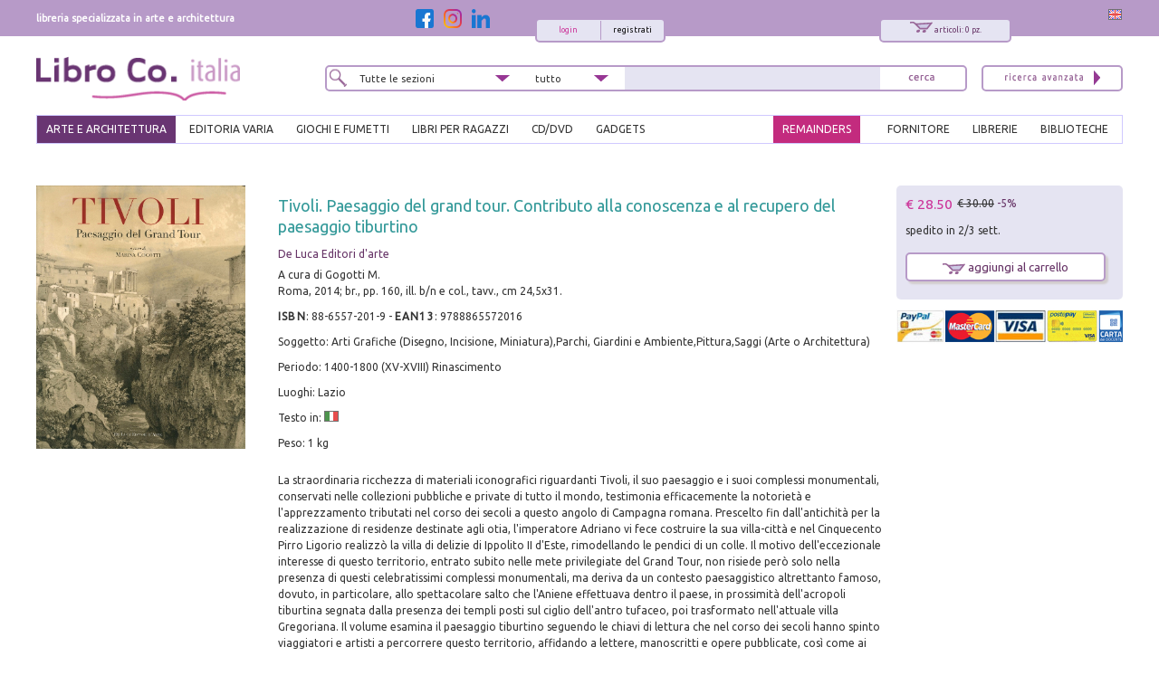

--- FILE ---
content_type: text/html; charset=utf-8
request_url: https://www.libroco.it/dl/aa.vv/De-Luca-Editori-d-arte/9788865572016/Tivoli-Paesaggio-del-grand-tour-Contributo-alla-conoscenza-e-al-recupero-del-paesaggio-tiburtino/cw831482907846115.html
body_size: 19172
content:
<!DOCTYPE html>
<html  dir="ltr" lang="it">
<head>
  <meta charset="UTF-8" />
  <meta name="referrer" content="unsafe-url">
  <title>9788865572016  2014 - Tivoli. Paesaggio del grand tour. Contributo alla conoscenza e al recupero del paesaggio tiburtino - LibroCo.it</title>
      <link rel="alternate" hreflang="en" href="https://www.libroco.it/english/dl/aa.vv/De-Luca-Editori-d-arte/9788865572016/Tivoli-Paesaggio-del-grand-tour-Contributo-alla-conoscenza-e-al-recupero-del-paesaggio-tiburtino/cw831482907846115.html" />  <link rel="canonical" href="https://www.libroco.it/dl/aa.vv/De-Luca-Editori-d-arte/9788865572016/Tivoli-Paesaggio-del-grand-tour-Contributo-alla-conoscenza-e-al-recupero-del-paesaggio-tiburtino/cw831482907846115.html" />
  <link href='https://fonts.googleapis.com/css?family=Ubuntu:300,300italic,400,400italic' rel='stylesheet' type='text/css'>
  <meta name="HandheldFriendly" content="True">
	<meta name="MobileOptimized" content="320">
	<!--<meta name="viewport" content="width=device-width, target-densitydpi=160dpi, initial-scale=1.0, minimum-scale=1.0, maximum-scale=1.0">-->
  <meta name="viewport" content="width=device-width, initial-scale=1, maximum-scale=1" />
  <link rel="icon" type="image/png" href="https://www.libroco.it/ico.png">
  <link rel='stylesheet' type='text/css' href='https://www.libroco.it/css2/libroco-segue2.css'>
  <link rel='stylesheet' type='text/css' href='https://www.libroco.it/css2/ui-lightness/jquery-ui-1.8.20.custom.css'>
  <link rel='stylesheet' type='text/css' href='https://www.libroco.it/css2/col.css'>
  <link rel='stylesheet' type='text/css' href='https://www.libroco.it/css2/2cols.css'>
  <link rel='stylesheet' type='text/css' href='https://www.libroco.it/css2/3cols.css'>
  <link rel='stylesheet' type='text/css' href='https://www.libroco.it/css2/4cols.css'>
  <link rel='stylesheet' type='text/css' href='https://www.libroco.it/css2/5cols.css'>
  <link rel='stylesheet' type='text/css' href='https://www.libroco.it/css2/6cols.css'>
  <link rel='stylesheet' type='text/css' href='https://www.libroco.it/css2/7cols.css'>
  <link rel='stylesheet' type='text/css' href='https://www.libroco.it/css2/8cols.css'>
  <link rel='stylesheet' type='text/css' href='https://www.libroco.it/css2/9cols.css'>
  <link rel='stylesheet' type='text/css' href='https://www.libroco.it/css2/10cols.css'>
  <link rel='stylesheet' type='text/css' href='https://www.libroco.it/css2/11cols.css'>
  <link rel='stylesheet' type='text/css' href='https://www.libroco.it/css2/12cols.css'>
  <link rel='stylesheet' type='text/css' href='https://www.libroco.it/css2/menu_esteso.css'>
  <link rel='stylesheet' type='text/css' href='https://www.libroco.it/css2/search.css'>
  <!--<link rel='stylesheet' type='text/css' href='https://www.libroco.it/js/cookies_law/cookies.css'>-->
  <link rel='stylesheet' type='text/css' href='https://www.libroco.it/css2/carousel.css'>
  <link rel='stylesheet' type='text/css' href='https://www.libroco.it/css2/jquery.jscrollpane.css'>
  <link href="https://www.libroco.it/include/css/font-awesome.min.css" rel="stylesheet" type="text/css">
  <link href="https://www.libroco.it/include/css/icon.css" rel="stylesheet" type="text/css">
  <link href='https://www.libroco.it/include/css/jquery.ui.autocomplete.css' rel='stylesheet' type='text/css'>
  <link href="https://www.libroco.it/include/css/override.css?v=1.9.8" rel="stylesheet" type="text/css">
  
  <script language="javascript" src='https://www.libroco.it/js/jquery-1.7.2.min.js'> </script>
  <script language="javascript" src='https://www.libroco.it/js/jquery-ui-1.8.20.custom.min.js'> </script>
  <script language="javascript" src='https://www.libroco.it/js/blazy.min.js'> </script>
  <script language="javascript" src='https://www.libroco.it/js/cookies_law/jquery.cookie.js'> </script>
  <script language="javascript" src='https://www.libroco.it/js/cookies_law/jquery.cookies.js'> </script>
  <!--
  <script language="javascript" src='https://www.libroco.it/js/check_cookie.js'> </script>
  -->
  <script language="javascript" src='https://www.libroco.it/js/jquery.easing.1.3.js'> </script>
  <script language="javascript" src='https://www.libroco.it/js/jquery.mousewheel.js'> </script>
  <script language="javascript" src='https://www.libroco.it/js/jquery.contentcarousel.js'> </script>
                      <script type="text/javascript">
  var BASE_URL = 'https://www.libroco.it/';
  var LANG = 'italiano';
  var RECAPTCHA_KEY = '6LcNa_0UAAAAAJrmWqXrVrR8DfwTXO878_7ZwNmW';
  </script>
  <script language="javascript" src='https://www.libroco.it/include/js/jquery.alert.js?v=1.9.8'> </script>
  <script language="javascript" src='https://www.libroco.it/include/js/jquery.gallery.js'> </script>
  <script language="javascript" src='https://www.libroco.it/include/js/jquery.scrollTo-min.js'> </script>
  <script language="javascript" src='https://www.libroco.it/include/js/libroco.js?v=1.9.8'> </script>
  <script src='https://www.google.com/recaptcha/api.js?onload=loadCaptcha&render=explicit&hl=it' async defer></script>

  <script type="text/javascript">
  <!--
  function MM_preloadImages() { //v3.0
    var d=document; if(d.images){ if(!d.MM_p) d.MM_p=new Array();
      var i,j=d.MM_p.length,a=MM_preloadImages.arguments; for(i=0; i<a.length; i++)
      if (a[i].indexOf("#")!=0){ d.MM_p[j]=new Image; d.MM_p[j++].src=a[i];}}
  }

  function MM_swapImgRestore() { //v3.0
    var i,x,a=document.MM_sr; for(i=0;a&&i<a.length&&(x=a[i])&&x.oSrc;i++) x.src=x.oSrc;
  }

  function MM_findObj(n, d) { //v4.01
    var p,i,x;  if(!d) d=document; if((p=n.indexOf("?"))>0&&parent.frames.length) {
      d=parent.frames[n.substring(p+1)].document; n=n.substring(0,p);}
    if(!(x=d[n])&&d.all) x=d.all[n]; for (i=0;!x&&i<d.forms.length;i++) x=d.forms[i][n];
    for(i=0;!x&&d.layers&&i<d.layers.length;i++) x=MM_findObj(n,d.layers[i].document);
    if(!x && d.getElementById) x=d.getElementById(n); return x;
  }

  function MM_swapImage() { //v3.0
    var i,j=0,x,a=MM_swapImage.arguments; document.MM_sr=new Array; for(i=0;i<(a.length-2);i+=3)
     if ((x=MM_findObj(a[i]))!=null){document.MM_sr[j++]=x; if(!x.oSrc) x.oSrc=x.src; x.src=a[i+2];}
  }
  //-->
  </script>

                <script>
      window.dataLayer = window.dataLayer || []
      window.dataLayer.push({
        'event': 'Visualizzazione_scheda',
        'eventAction': 'Visualizzazione_scheda',
        'eventCategory': 'scheda prodotto',
        'eventLabel': 'Tivoli. Paesaggio del grand tour. Contributo alla conoscenza e al recupero del paesaggio tiburtino'
      });
      </script>
        <script>(function(w,d,s,l,i){w[l]=w[l]||[];w[l].push({'gtm.start':
    new Date().getTime(),event:'gtm.js'});var f=d.getElementsByTagName(s)[0],
    j=d.createElement(s),dl=l!='dataLayer'?'&l='+l:'';j.async=true;j.src=
    'https://www.googletagmanager.com/gtm.js?id='+i+dl;f.parentNode.insertBefore(j,f);
    })(window,document,'script','dataLayer','GTM-WD5TSC5');
    function gtag(){ dataLayer.push(arguments);}
    </script>
    <!-- End Google Tag Manager -->
    <!-- Google Tag Manager (noscript) -->
    <noscript><iframe src="https://www.googletagmanager.com/ns.html?id=GTM-WD5TSC5"
    height="0" width="0" style="display:none;visibility:hidden"></iframe></noscript>
    <!-- End Google Tag Manager (noscript) -->
    </head>

  <script language="javascript">
  jQuery( document ).ready(function() {
    jQuery("#menuesteso li a#arte_architettura").css("background: #693572; color:#fff; padding:4px 10px 2px 10px;margin:-5px 0 0 0;");
    jQuery("#menuesteso li a#arte_architettura").css("background","#693572");
    jQuery("#menuesteso li a#arte_architettura").css("color","#fff");
    jQuery("#menuesteso li a#arte_architettura").css("padding","4px 10px 2px 10px");
    jQuery("#menuesteso li a#arte_architettura").css("margin","-5px 0 0 0")

    /*jQuery(":input").each(function(index) {
      if(this.name == 'tipo_sezione'){
        jQuery(this).val("arte_architettura");
      }
    });*/  
  });
  </script>

<style>
.yesmobile{ display:none; }
</style>
<body>
  <div id="wrapper">
	    <div id="headcontainer">
     <div id="header-content">
        <div id="header-top">
          <div class="col span_1_of_3"><div id="payoff">libreria specializzata in arte e architettura</div></div>
          <div class="col span_2_of_3">
            <div style="float:right;">
              <a href="https://www.libroco.it/english/dl/aa.vv/De-Luca-Editori-d-arte/9788865572016/Tivoli-Paesaggio-del-grand-tour-Contributo-alla-conoscenza-e-al-recupero-del-paesaggio-tiburtino/cw831482907846115.html"><img src="https://www.libroco.it/images/bandiere/E.gif" alt="english" width="16" height="12" border="0" /></a>
            </div>
            <script language="javascript" src="https://www.libroco.it/js/startStop.js"></script>
<style type="text/css">
div#loggato li a#offerte {color: #CC3399;}
</style>
<script type="text/javascript">
	jQuery(document).ready(function() {
        	});
</script>
  <div id="finestralogin">
    <form method="post" id="form_login"><br>
      <p>email/login</p>
      <p><input type="text" id="utente_login" name="utente" size="20" placeholder="email/login" /></p>
      <p>password</p>
      <p><input type="password" id="pwd_login" name="password" onkeypress="check_direct_form(event, 1, 'login')" size="20" placeholder="password" /></p>
      <p>ricordami su questo computer <input name="ricorda" type="checkbox" value="si" checked></p>
			<input type="hidden" id="tipo_utente_login" name="tipo_utente_login" value="0" />
      <p><a style="padding:5px 10px;" class="bottonelogin" href="javascript:check_login('login')">invia</a></p>
    </form><br>
    <p><strong>Hai dimenticato la tua password?</strong> <br>inserisci il tuo email/login qui sotto e riceverai la password all'indirizzo indicato.</p>
    <form name="f" id="form_recovery_login" action="https://www.libroco.it/spedizione_password.php" method=post>
      <p>
        <input type="email" name="email" id="email_rec_login" onkeypress="check_direct_form(event, 2, 'login')" placeholder="email" size="20" />
        <a style="padding:2px 10px;" class="bottonelogin" href="javascript:check_recovery('login')">invia</a>
      </p>
    </form>
    <p class="chiudi"><a href="#" onClick="jQuery('#finestralogin').hide('slow');return(false);"><img src="https://www.libroco.it/images/cancella.png" alt="chiudi" border="0" /></a></p>
  </div>
<div id="right85">
  <div id="right40">
    <div id="carrellooverlay"><!-- riempito con ajax --></div>
    <div id="carrellohead" style="cursor: pointer;" onClick="javascript:window.location.href='https://www.libroco.it/carrelloN.php'">
      <a href="https://www.libroco.it/carrelloN.php" title="carrello sintetico" alt="carrello sintetico" onClick_ex="carica_carrello_overlay();return(false);" onMouseOver="carica_carrello_overlay();return(false);"><img src="https://www.libroco.it/images/carrello.png" alt="carrello" width="25" height="12" hspace="5" vspace="0" border="0">
				<span id="rocco-quanti-carrello">articoli: 0 pz.</span>
			</a>
    </div>
  </div>
  <div id="left60">
          <div id="login">
        <div id="loginright"><a href="https://www.libroco.it/registrazione-nuovo-utente.php">registrati</a></div>
        <div id="loginleft"><a href="#" title="login"  onClick="jQuery('#finestralogin').show('slow');return(false);">login</a></div>
      </div>
      </div>
</div>
	<div id="left15">
	  <a class="social-btn" href="https://www.facebook.com/librocoitalia" target="_blank"><img src="https://www.libroco.it/img/social/facebook.png" alt="Facebook" border="0"></a>
	  <a class="social-btn" href="https://www.instagram.com/libroco.italia" target="_blank"><img src="https://www.libroco.it/img/social/instagram.png" alt="Instagram" border="0"></a>
		<a class="social-btn" href="https://www.linkedin.com/company/libro-co-italia-s-r-l-" target="_blank"><img src="https://www.libroco.it/img/social/linkedin.png" alt="Linkedin" border="0"></a>
	</div>
          </div>
        </div>
        <style>
    .panino{ display:none; }
    #header-content .bottone_mobile a, .menu_mobile #search5 .search5inside .bottone_mobile a { background-image: url(https://www.libroco.it/images/cerca.png)}
</style>
<div class="col span_2_of_7 mobile_logo">
  <a class="panino" href="javascript:manager_menu_mobile();"></a>
      <a class="logo" style="float:left" href="https://www.libroco.it/index.php"><img src="https://www.libroco.it/images/logosec.png" alt="libroco" border="0"></a>
  </div>
<div class="col span_4_of_7 nomobile">
  <div id="search5">
    <form method="get" action="https://www.libroco.it/ricerca-libri.php" id="main-search" onSubmit="if(this.search.value.length<2){alert('Inserire un minimo di caratteri');return(false)}else{return(true)}">
      <div class="search5inside span_2_of_7">
        <div class="dropdown">
          <select  id="tipo_sezione" name="tipo_sezione">
            <option value="tutte">Tutte le sezioni</option>
            <option value="arte_architettura">arte e architettura</option>
            <option value="giochi_fumetti">giochi e fumetti</option>
            <option value="varia">editoria varia</option>
            <option value="libri_per_ragazzi">libri per ragazzi</option>
          </select>
        </div>
      </div>
      <div class="search5inside span_1_of_7">
        <div class="dropdown2">
          <select id="tipo_search" name="tipo_search">
            <option>tutto</option>
            <option>titolo</option>
            <option>autore</option>
            <option>collana</option>
            <option>isbn/ean</option>
          </select>
          <script language="javascript">jQuery("#tipo_search").val("")</script>
        </div>
      </div>
      <div class="search5inside span_3_of_7">
        <input name="search" type="text" onKeyUp="GetChar (event);" value="" >
      </div>
      <div class="search5inside span_1_of_7">
        <span class="bottone_mobile">
          <a href="javascript:void(0)" onclick="document.getElementById('main-search').submit()" title="cerca"></a>
          <!--<input alt="Search"  src="https://www.libroco.it/images/cerca.png" type="image"/>-->
        </span>
      </div>
    </form>
  </div>
</div>
<div class="col span_1_of_7 nomobile">
  <div id="search4"><a href="https://www.libroco.it/ricerca-libri.php"><img src="https://www.libroco.it/images/ricerca_avanzata.png" alt="ricerca avanzata" width="105" height="25" border="0"></a></div>
</div>
<br class="breaker">
<!-- MENU -->
<ul id="menuesteso" class="nomobile">
  <li>
    <a href="https://www.libroco.it/home_arte.php" class="drop" id="arte_architettura">ARTE E ARCHITETTURA</a>
    <div class="dropdown_4columns">
      <div class="colesteso span_2_of_3">
                  <div class="colesteso span_1_of_3">
            <p><a title="Archeologia" href="https://www.libroco.it/argomento_arte.php?aa=Archeologia">Archeologia</a></p>
          </div>
                  <div class="colesteso span_1_of_3">
            <p><a title="Architetti e Studi" href="https://www.libroco.it/argomento_arte.php?aa=Architetti e Studi">Architetti e Studi</a></p>
          </div>
                  <div class="colesteso span_1_of_3">
            <p><a title="Architettura Civile" href="https://www.libroco.it/argomento_arte.php?aa=Architettura Civile">Architettura Civile</a></p>
          </div>
                  <div class="colesteso span_1_of_3">
            <p><a title="Architettura Militare" href="https://www.libroco.it/argomento_arte.php?aa=Architettura Militare">Architettura Militare</a></p>
          </div>
                  <div class="colesteso span_1_of_3">
            <p><a title="Architettura Religiosa" href="https://www.libroco.it/argomento_arte.php?aa=Architettura Religiosa">Architettura Religiosa</a></p>
          </div>
                  <div class="colesteso span_1_of_3">
            <p><a title="Arte dei Metalli" href="https://www.libroco.it/argomento_arte.php?aa=Arte dei Metalli">Arte dei Metalli</a></p>
          </div>
                  <div class="colesteso span_1_of_3">
            <p><a title="Arte del Legno" href="https://www.libroco.it/argomento_arte.php?aa=Arte del Legno">Arte del Legno</a></p>
          </div>
                  <div class="colesteso span_1_of_3">
            <p><a title="Ceramica, Porcellana, Maiolica" href="https://www.libroco.it/argomento_arte.php?aa=Ceramica, Porcellana, Maiolica">Ceramica, Porcellana, Maiolica</a></p>
          </div>
                  <div class="colesteso span_1_of_3">
            <p><a title="Cinema" href="https://www.libroco.it/argomento_arte.php?aa=Cinema">Cinema</a></p>
          </div>
                  <div class="colesteso span_1_of_3">
            <p><a title="Codici Miniati, Mappe" href="https://www.libroco.it/argomento_arte.php?aa=Codici Miniati, Mappe">Codici Miniati, Mappe</a></p>
          </div>
                  <div class="colesteso span_1_of_3">
            <p><a title="Collezionismo" href="https://www.libroco.it/argomento_arte.php?aa=Collezionismo">Collezionismo</a></p>
          </div>
                  <div class="colesteso span_1_of_3">
            <p><a title="Design" href="https://www.libroco.it/argomento_arte.php?aa=Design">Design</a></p>
          </div>
                  <div class="colesteso span_1_of_3">
            <p><a title="DigitalArt" href="https://www.libroco.it/argomento_arte.php?aa=DigitalArt">DigitalArt</a></p>
          </div>
                  <div class="colesteso span_1_of_3">
            <p><a title="Disegno, Incisione, Miniatura" href="https://www.libroco.it/argomento_arte.php?aa=Disegno, Incisione, Miniatura">Disegno, Incisione, Miniatura</a></p>
          </div>
                  <div class="colesteso span_1_of_3">
            <p><a title="Edilizia e Materiali" href="https://www.libroco.it/argomento_arte.php?aa=Edilizia e Materiali">Edilizia e Materiali</a></p>
          </div>
                  <div class="colesteso span_1_of_3">
            <p><a title="Fotografia" href="https://www.libroco.it/argomento_arte.php?aa=Fotografia">Fotografia</a></p>
          </div>
                  <div class="colesteso span_1_of_3">
            <p><a title="Giardini" href="https://www.libroco.it/argomento_arte.php?aa=Giardini">Giardini</a></p>
          </div>
                  <div class="colesteso span_1_of_3">
            <p><a title="Musei, collezioni" href="https://www.libroco.it/argomento_arte.php?aa=Musei, collezioni">Musei, collezioni</a></p>
          </div>
                  <div class="colesteso span_1_of_3">
            <p><a title="Musica" href="https://www.libroco.it/argomento_arte.php?aa=Musica">Musica</a></p>
          </div>
                  <div class="colesteso span_1_of_3">
            <p><a title="Numismatica e Medaglistica" href="https://www.libroco.it/argomento_arte.php?aa=Numismatica e Medaglistica">Numismatica e Medaglistica</a></p>
          </div>
                  <div class="colesteso span_1_of_3">
            <p><a title="Opere d'Arte" href="https://www.libroco.it/argomento_arte.php?aa=Opere d'Arte">Opere d'Arte</a></p>
          </div>
                  <div class="colesteso span_1_of_3">
            <p><a title="Oreficeria" href="https://www.libroco.it/argomento_arte.php?aa=Oreficeria">Oreficeria</a></p>
          </div>
                  <div class="colesteso span_1_of_3">
            <p><a title="Pittura" href="https://www.libroco.it/argomento_arte.php?aa=Pittura">Pittura</a></p>
          </div>
                  <div class="colesteso span_1_of_3">
            <p><a title="Restauro" href="https://www.libroco.it/argomento_arte.php?aa=Restauro">Restauro</a></p>
          </div>
                  <div class="colesteso span_1_of_3">
            <p><a title="Scultura" href="https://www.libroco.it/argomento_arte.php?aa=Scultura">Scultura</a></p>
          </div>
                  <div class="colesteso span_1_of_3">
            <p><a title="Storia" href="https://www.libroco.it/argomento_arte.php?aa=Storia">Storia</a></p>
          </div>
                  <div class="colesteso span_1_of_3">
            <p><a title="Storia dell'architettura" href="https://www.libroco.it/argomento_arte.php?aa=Storia dell'architettura">Storia dell'architettura</a></p>
          </div>
                  <div class="colesteso span_1_of_3">
            <p><a title="Teatro" href="https://www.libroco.it/argomento_arte.php?aa=Teatro">Teatro</a></p>
          </div>
                  <div class="colesteso span_1_of_3">
            <p><a title="Tessuti" href="https://www.libroco.it/argomento_arte.php?aa=Tessuti">Tessuti</a></p>
          </div>
                  <div class="colesteso span_1_of_3">
            <p><a title="Urbanistica e Viabilità" href="https://www.libroco.it/argomento_arte.php?aa=Urbanistica e Viabilità">Urbanistica e Viabilità</a></p>
          </div>
                  <div class="colesteso span_1_of_3">
            <p><a title="Vetro" href="https://www.libroco.it/argomento_arte.php?aa=Vetro">Vetro</a></p>
          </div>
              </div>
      <div class="colesteso span_1_of_3">
        <DIV id="pacchettipieni4">
          <a href="https://www.libroco.it/promozioni-libri-in-offerta.php?tipo_sezione=arte_architettura">
            <div id="pacchettipieniinside4">LIBRI IN<br/>OFFERTA<br /><span class="sezionesmall">ARTE E<br/>ARCHITETTURA</span></div>
          </a>
        </DIV>
        <br />
        <p><a class="novita" href="https://www.libroco.it/novita_arte.php"><img src="https://www.libroco.it/images/freccia_tutti.png" alt="veditutte le novit&agrave; arte" width="12" height="13" border="0"> NOVITA' ARTE</a></p>
        <p><a class="novita" href="https://www.libroco.it/novita_architettura.php"><img src="https://www.libroco.it/images/freccia_tutti.png" alt="veditutte le novit&agrave; architettura" width="12" height="13" border="0"> NOVITA' ARCHITETTURA</a></p>
      </div>
    </div>
  </li>
  <li>
    <a href="https://www.libroco.it/home_varia.php" class="drop" id="varia">EDITORIA VARIA</a>
    <div class="dropdown_3columns">
      <div class="colesteso span_2_of_3">
                  <div class="colesteso span_1_of_2">
            <p><a title="Agricoltura, botanica" href="https://www.libroco.it/argomento_varia.php?b=36">Agricoltura, botanica</a></p>
          </div>
                  <div class="colesteso span_1_of_2">
            <p><a title="Amministrazione" href="https://www.libroco.it/argomento_varia.php?b=32">Amministrazione</a></p>
          </div>
                  <div class="colesteso span_1_of_2">
            <p><a title="Biologia" href="https://www.libroco.it/argomento_varia.php?b=42">Biologia</a></p>
          </div>
                  <div class="colesteso span_1_of_2">
            <p><a title="Chimica" href="https://www.libroco.it/argomento_varia.php?b=41">Chimica</a></p>
          </div>
                  <div class="colesteso span_1_of_2">
            <p><a title="Diritto" href="https://www.libroco.it/argomento_varia.php?b=29">Diritto</a></p>
          </div>
                  <div class="colesteso span_1_of_2">
            <p><a title="Economia" href="https://www.libroco.it/argomento_varia.php?b=27">Economia</a></p>
          </div>
                  <div class="colesteso span_1_of_2">
            <p><a title="Educazione" href="https://www.libroco.it/argomento_varia.php?b=5">Educazione</a></p>
          </div>
                  <div class="colesteso span_1_of_2">
            <p><a title="Fantascienza - Fantasy" href="https://www.libroco.it/argomento_varia.php?b=58">Fantascienza - Fantasy</a></p>
          </div>
                  <div class="colesteso span_1_of_2">
            <p><a title="Filosofia" href="https://www.libroco.it/argomento_varia.php?b=3">Filosofia</a></p>
          </div>
                  <div class="colesteso span_1_of_2">
            <p><a title="Gastronomia, Cucina" href="https://www.libroco.it/argomento_varia.php?b=38">Gastronomia, Cucina</a></p>
          </div>
                  <div class="colesteso span_1_of_2">
            <p><a title="Geografia, astronomia" href="https://www.libroco.it/argomento_varia.php?b=34">Geografia, astronomia</a></p>
          </div>
                  <div class="colesteso span_1_of_2">
            <p><a title="Gialli - Horror - Noir" href="https://www.libroco.it/argomento_varia.php?b=57">Gialli - Horror - Noir</a></p>
          </div>
                  <div class="colesteso span_1_of_2">
            <p><a title="Linguistica" href="https://www.libroco.it/argomento_varia.php?b=10">Linguistica</a></p>
          </div>
                  <div class="colesteso span_1_of_2">
            <p><a title="Medicina" href="https://www.libroco.it/argomento_varia.php?b=22">Medicina</a></p>
          </div>
                  <div class="colesteso span_1_of_2">
            <p><a title="Narrativa" href="https://www.libroco.it/argomento_varia.php?b=7">Narrativa</a></p>
          </div>
                  <div class="colesteso span_1_of_2">
            <p><a title="Poesia" href="https://www.libroco.it/argomento_varia.php?b=8">Poesia</a></p>
          </div>
                  <div class="colesteso span_1_of_2">
            <p><a title="Politica" href="https://www.libroco.it/argomento_varia.php?b=31">Politica</a></p>
          </div>
                  <div class="colesteso span_1_of_2">
            <p><a title="Psicologia, psicoanalisi" href="https://www.libroco.it/argomento_varia.php?b=23">Psicologia, psicoanalisi</a></p>
          </div>
                  <div class="colesteso span_1_of_2">
            <p><a title="Religioni" href="https://www.libroco.it/argomento_varia.php?b=4">Religioni</a></p>
          </div>
                  <div class="colesteso span_1_of_2">
            <p><a title="Scienza della terra" href="https://www.libroco.it/argomento_varia.php?b=33">Scienza della terra</a></p>
          </div>
                  <div class="colesteso span_1_of_2">
            <p><a title="Scienze applicate" href="https://www.libroco.it/argomento_varia.php?b=43">Scienze applicate</a></p>
          </div>
                  <div class="colesteso span_1_of_2">
            <p><a title="Scienze naturali" href="https://www.libroco.it/argomento_varia.php?b=35">Scienze naturali</a></p>
          </div>
                  <div class="colesteso span_1_of_2">
            <p><a title="Scienze pure" href="https://www.libroco.it/argomento_varia.php?b=40">Scienze pure</a></p>
          </div>
                  <div class="colesteso span_1_of_2">
            <p><a title="Scienze sociali" href="https://www.libroco.it/argomento_varia.php?b=25">Scienze sociali</a></p>
          </div>
                  <div class="colesteso span_1_of_2">
            <p><a title="Tecnologie" href="https://www.libroco.it/argomento_varia.php?b=45">Tecnologie</a></p>
          </div>
                  <div class="colesteso span_1_of_2">
            <p><a title="Zoologia" href="https://www.libroco.it/argomento_varia.php?b=37">Zoologia</a></p>
          </div>
              </div>
      <div class="colesteso span_1_of_3">
        <DIV id="pacchettipieni4">
          <a href="https://www.libroco.it/promozioni-libri-in-offerta.php?tipo_sezione=varia">
            <div id="pacchettipieniinside4">LIBRI IN<br/>OFFERTA<br /><span class="sezionesmall">EDITORIA<br/>VARIA</span></div>
          </a>
        </DIV>
      </div>
    </div>
  </li>
  <li>
    <a href="https://www.libroco.it/home_giochi_fumetti.php" class="drop" id="giochi_fumetti">GIOCHI E FUMETTI</a>
    <div class="dropdown_2columns">
      <div class="colesteso span_1_of_2">
        <div class="colesteso span_2_of_2"><a title="Giochi" href="https://www.libroco.it/argomento_giochi_fumetti.php?c=giochi">Giochi</a></div><br /><br />        <div class="colesteso span_2_of_2"><a title="Fumetti" href="https://www.libroco.it/argomento_giochi_fumetti.php?c=fumetti">Fumetti</a></div><br /><br />        <div class="colesteso span_2_of_2"><a title="Manuali di gioco" href="https://www.libroco.it/argomento_giochi_fumetti.php?c=manuali di gioco">Manuali di gioco</a></div><br /><br />        <div class="colesteso span_2_of_2"><a title="CD/DVD" href="https://www.libroco.it/argomento_giochi_fumetti.php?c=cd/dvd">CD/DVD</a></div><br /><br />        <div class="colesteso span_2_of_2"><a title="Gadgets" href="https://www.libroco.it/argomento_giochi_fumetti.php?c=gadgets">Gadgets</a></div><br /><br />        <div class="colesteso span_2_of_2"><a title="Cancelleria" href="https://www.libroco.it/argomento_giochi_fumetti.php?c=cancelleria">Cancelleria</a></div>
      </div>
      <div class="colesteso span_1_of_2">
        <DIV id="pacchettipieni4">
          <a href="https://www.libroco.it/promozioni-libri-in-offerta.php?tipo_sezione=giochi_fumetti">
            <div id="pacchettipieniinside4">LIBRI IN<br/>OFFERTA<br /><span class="sezionesmall">GIOCHI E<br/>FUMETTI</span></div>
          </a>
        </DIV>
      </div>
    </div>
  </li>
  <li>
    <a href="https://www.libroco.it/home_libri_per_ragazzi.php" class="drop" id="libri_per_ragazzi">LIBRI PER RAGAZZI</a>
    <div class="dropdown_2columns">
      <div class="colesteso span_1_of_2">
              </div>
      <div class="colesteso span_1_of_2">
        <DIV id="pacchettipieni4">
          <a href="https://www.libroco.it/promozioni-libri-in-offerta.php?tipo_sezione=libri_per_ragazzi">
            <div id="pacchettipieniinside4">LIBRI IN<br/>OFFERTA<br /><span class="sezionesmall">LIBRI PER<br/>RAGAZZI</span></div>
          </a>
        </DIV>
      </div>
    </div>
  </li>
  <li><a href="https://www.libroco.it/argomento_giochi_fumetti.php?c=cd/dvd" class="drop">cd/dvd</a></li>
  <li><a href="https://www.libroco.it/argomento_giochi_fumetti.php?c=gadgets" class="drop">gadgets</a></li>
  <li class="menu_right"><a  href="https://www.libroco.it/servizi-biblioteche-acquisto-libri-on-line.php" id="biblioteche">BIBLIOTECHE</a></li>
  <li class="menu_right"><a  href="https://www.libroco.it/servizi-per-librai-acquisto-libri-on-line.php" id="librerie">LIBRERIE</a></li>
  <li class="menu_right"><a  href="https://www.libroco.it/fornitori-accesso.php" id="fornitore">FORNITORE</a></li>
  <li class="menu_right"><a href="https://www.libroco.it/home_vetrina_promozioni_libri.php" id="promozioni">REMAINDERS</a></li>
</ul>
<!-- FINE MENU -->
    </div>
    <div id="clearfloat"></div>
  </div>
  	  <div id="maincontentcontainer">
      <div id="container">
        <div class="col span_2_of_2 dettaglio_libro">
          <div id="right50">
            <div id="finestraofferta">
                <p class="chiudi"><a href="#" onClick="jQuery('#finestraofferta').hide('slow');return(false);"><img src="https://www.libroco.it/images/cancella.png" alt="chiudi" border="0" /></a></p>
  <GIORNO>OFFERTA DEL GIORNO</GIORNO>
  <br class="clearfloat">
      <div id="right50">
      <h3><a href="https://www.libroco.it/offerta_DAY.php">Beato Angelico</a></h3>
      <p>Firenze, Palazzo Strozzi, 26 settembre 2025 - 25 gennaio 2026.<br>A cura di Carl Brandon Strehlke.<br>Testi di Stefano Casciu, Marco Mozzo, Angelo Tartuferi.<br>Venezia, 2025; ril., pp. 456, 300 ill. col., cm 24x29.</p>
      <p>prezzo di copertina: &euro; 80.00</p>
    </div>
    <div id="left50">
      <a href="https://www.libroco.it/offerta_DAY.php"><img src="https://immagini.libroco.it/copertine/IMMAGINI/8312/m-4156398.jpg" alt="Beato Angelico" vspace="5" border="0"></a>
    </div>
      <br class="clearfloat">
  <table width="100%">
    <tr>
      <td>
        <div id="barrabianca">
          <table width="100%">
            <tr>
              <td width="50%">
                Costo totale:
                <span class="prezzo">&euro; 80.00</span>
                <span class="listabarrato">&euro; 189.00</span>
              </td>
              <td width="50%">
                <a style="float:right" href="https://www.libroco.it/carrelloN.php?codiceweb=85435500018576" onClick="openCarrelloITA(500018);return(false);">aggiungi al carrello <img src="https://www.libroco.it/images/carrello.png" alt="carrello" border="0"></a>
              </td>
            </tr>
          </table>
        </div>
      </td>
    </tr>
  </table>
      <h2>Libri compresi nell'offerta:</h2>
          <div id="right69">
        <h3><a href="https://www.libroco.it/offerta_DAY.php">Beato Angelico</a></h3>
        <p>Firenze, Palazzo Strozzi, 26 settembre 2025 - 25 gennaio 2026.<br>A cura di Carl Brandon Strehlke.<br>Testi di Stefano Casciu, Marco Mozzo, Angelo Tartuferi.<br>Venezia, 2025; ril., pp. 456, 300 ill. col., cm 24x29.</p>
        <p><span class="prezzo">OMAGGIO</span> (prezzo di copertina: &euro; 80.00)</p>
      </div>
      <div id="left29">
        <a href="https://www.libroco.it/offerta_DAY.php"><img src="https://immagini.libroco.it/copertine/IMMAGINI/8312/m-4156398.jpg" alt="Beato Angelico" vspace="5" border="0"></a>
      </div>
      <br class="clearfloat">
      <div id="spaziatore"></div>
          <div id="right69">
        <h3><a href="https://www.libroco.it/offerta_DAY.php">Marche e Toscana. Terre di grandi maestri tra Quattro e Seicento</a></h3>
        <p>Ospedaletto, 2007; ril., pp. 320, ill. col., tavv. col., cm 25,5x29.</p>
        <p><span class="prezzo">OMAGGIO</span> (prezzo di copertina: &euro; 77.00)</p>
      </div>
      <div id="left29">
        <a href="https://www.libroco.it/offerta_DAY.php"><img src="https://immagini.libroco.it/copertine/IMMAGINI/3441/m-1720991.jpg" alt="Marche e Toscana. Terre di grandi maestri tra Quattro e Seicento" vspace="5" border="0"></a>
      </div>
      <br class="clearfloat">
      <div id="spaziatore"></div>
          <div id="right69">
        <h3><a href="https://www.libroco.it/offerta_DAY.php">Segni dell'Eucarestia</a></h3>
        <p>A cura di M. Luisa Polichetti.<br>Ancona, Osimo, Loreto Jesi, Senigallia, Fabriano e Metelica, 23 giugno - 31 ottobre 2011.<br>Torino, 2011; br., pp. 221, ill. b/n e col., cm 24x28.</p>
        <p><span class="prezzo">OMAGGIO</span> (prezzo di copertina: &euro; 32.00)</p>
      </div>
      <div id="left29">
        <a href="https://www.libroco.it/offerta_DAY.php"><img src="https://immagini.libroco.it/copertine/IMMAGINI/4736/m-2368331.jpg" alt="Segni dell&#039;Eucarestia" vspace="5" border="0"></a>
      </div>
      <br class="clearfloat">
      <div id="spaziatore"></div>
        <p class="chiudi"><a href="#" onClick="jQuery('#finestraofferta').hide('slow');return(false);"><img src="https://www.libroco.it/images/cancella.png" alt="chiudi" border="0" /></a> </p>
            </div>
          </div>
                      <div class="col span_2_of_2">
              <div class="col span_4_of_5 colonna_sx_dettaglio">
                <div class="dettaglio_row">
                  <div class="col span_2_of_5 foto_dettaglio"  style="margin-left:0px">
                    <div class="cover_foto real_time_image h400">
                      <a gallerygroup="libro" didascalia="" gallerysource="https://immagini.libroco.it/copertine/IMMAGINI/5815/2907846.jpg" href="javascript:initialLoadGallery('libro', 0)" title="Vedi lo zoom">
                        <img class="toload" setheight="1" source="https://immagini.libroco.it/copertine/IMMAGINI/5815/2907846.jpg"  alt="Tivoli. Paesaggio del grand tour. Contributo alla conoscenza e al recupero del paesaggio tiburtino" hspace="0" vspace="0" border="0" title="Tivoli. Paesaggio del grand tour. Contributo alla conoscenza e al recupero del paesaggio tiburtino" itemprop="image" />
                      </a>
                      <div class="loading_content"></div>
                                          </div>
                    <div id="altre_copertine"><div class="loading"></div></div>
                    <br class="breaker">
                  </div>
                  <div class="col span_3_of_5 info_dettaglio ">
                    <div class="col span_5_of_5">
                      <h1 itemprop="name" class="style1">Tivoli. Paesaggio del grand tour. Contributo alla conoscenza e al recupero del paesaggio tiburtino</h1>
                                                                                              <h3 itemprop="publisher"><a title="De Luca Editori d'arte" href="https://www.libroco.it/editore/De+Luca+Editori+d%27arte/1883">De Luca Editori d'arte</a></h3>
                                                                                          <p>A cura di Gogotti M.<br>Roma, 2014; br., pp. 160, ill. b/n e col., tavv., cm 24,5x31.</p>
                                                                                          <p>
                                                      <strong>ISBN</strong>: <span itemprop="isbn">88-6557-201-9</span>
                                                                                 -                             <strong>EAN13</strong>: <span itemprop="ean">9788865572016</span>
                                                  </p>
                                                                    <p>Soggetto: Arti Grafiche (Disegno, Incisione, Miniatura),Parchi, Giardini e Ambiente,Pittura,Saggi (Arte o Architettura)</p>
                                            <p>Periodo: 1400-1800 (XV-XVIII) Rinascimento</p>                      <p>Luoghi: Lazio</p>                                            <p>Testo in: <img src="https://www.libroco.it/bandiere/I.gif" vspace="0" hspace="10" border="0" alt="testo in  italiano" title="testo in  italiano">&nbsp;&nbsp;</p>
                      <p>Peso: 1 kg </p>
                                              <br class="breaker">
                        <div itemprop="reviewBody" style="word-wrap: break-word;">La straordinaria ricchezza di materiali iconografici riguardanti Tivoli, il suo paesaggio e i suoi complessi monumentali, conservati nelle collezioni pubbliche e private di tutto il mondo, testimonia efficacemente la notorietà e l'apprezzamento tributati nel corso dei secoli a questo angolo di Campagna romana. Prescelto fin dall'antichità per la realizzazione di residenze destinate agli otia, l'imperatore Adriano vi fece costruire la sua villa-città e nel Cinquecento Pirro Ligorio realizzò la villa di delizie di Ippolito II d'Este, rimodellando le pendici di un colle. Il motivo dell'eccezionale interesse di questo territorio, entrato subito nelle mete privilegiate del Grand Tour, non risiede però solo nella presenza di questi celebratissimi complessi monumentali, ma deriva da un contesto paesaggistico altrettanto famoso, dovuto, in particolare, allo spettacolare salto che l'Aniene effettuava dentro il paese, in prossimità dell'acropoli tiburtina segnata dalla presenza dei templi posti sul ciglio dell'antro tufaceo, poi trasformato nell'attuale villa Gregoriana. Il volume esamina il paesaggio tiburtino seguendo le chiavi di lettura che nel corso dei secoli hanno spinto viaggiatori e artisti a percorrere questo territorio, affidando a lettere, manoscritti e opere pubblicate, così come ai disegni o ai dipinti, la memoria della sua bellezza. Documenti oggi per noi preziosi, che ci aiutano a riscoprire le sopite potenzialità di zone come la piana tra ponte Lucano... </div>
                        <br class="breaker">
                                          </div>
                                      </div>
                </div>
                <div class="col span_2_of_2">
                  <span class="h1">COMPRA ANCHE</span>
                  <div style="width:100%;height:100%" id="libri_simili">
                    <br><br><img src="https://www.libroco.it/images/in_attesa.gif" width="75">
                    <script language="javascript">
                    jQuery('#libri_simili').load('https://www.libroco.it/include/ajax/libri_simili.php?codiceweb=831482907846115&ce=&url=https://www.libroco.it/', function() {
                      loadRealTimeSimiliImage();
                    });
                    </script>
                  </div>
                </div>
                                  <br class="breaker">
                  <div id="spaziatore"></div>
                  <div class="col span_2_of_2">
                    <div class="h1">OFFERTE E PROMOZIONI</div>  <div id="contenitorebordatopieno50" style="min-height: 430px;">
    <titolooff><a href="https://www.libroco.it/offerta-speciale.php?id=49853&amp;tipo_sezione=">Offerta Web 2</a></titolooff>
        <div id="librifloatsm">
  <div id="right85">
    <p><a href="https://www.libroco.it/dl/Passarella-Giancarlo/Arcana-Edizioni/9788862313445/Con-questa-faccia-qui-Le-canzoni-che-hanno-fatto-la-storia-di-Ligabue/cw105182747008561.html" >Con questa faccia qui. Le canzoni che hanno fatto la storia di Ligabue</a></p>
    <div class="row_prezzo">
      <span class="prezzo">&euro; 6.00</span>
              (&euro; <span class="barrato">15.00</span>- 60%)
                </div>
    <div id="carrello1">
      <div id="call">
        <a href="https://www.libroco.it/carrelloN.php?codiceweb=105182747008561" onClick="openCarrelloITA(2747008);return(false);"><img src="https://www.libroco.it/images/carrello.png" alt="aggiungi al carrello" width="25" height="12"  border="0" align="absmiddle" title="aggiungi al carrello"> aggiungi al carrello</a>
      </div>
    </div>
      </div>
  <div id="left15" class="real_time_image">
    <a href="https://www.libroco.it/dl/Passarella-Giancarlo/Arcana-Edizioni/9788862313445/Con-questa-faccia-qui-Le-canzoni-che-hanno-fatto-la-storia-di-Ligabue/cw105182747008561.html" >
      <img class="toload" position="1" source="https://immagini.libroco.it/copertine/IMMAGINI/5494/m-2747008.jpg" alt="Con questa faccia qui. Le canzoni che hanno fatto la storia di Ligabue" width="100%" border="0">
    </a>
    <div class="loading_content"></div>
      </div>
</div>
<div id="librifloatsm">
  <div id="right85">
    <p><a href="https://www.libroco.it/dl/Emanuele-Binelli-Mantelli-Henry-Ruggeri/Arcana-Edizioni/9788862313360/Uno!-Dos!-Tre!.-Cuatro!-Green-Day-in-Italia/cw683552699634107.html" >Uno! Dos! Tré!... Cuatro! Green Day in Italia</a></p>
    <div class="row_prezzo">
      <span class="prezzo">&euro; 6.00</span>
              (&euro; <span class="barrato">16.90</span>- 64%)
                </div>
    <div id="carrello1">
      <div id="call">
        <a href="https://www.libroco.it/carrelloN.php?codiceweb=683552699634107" onClick="openCarrelloITA(2699634);return(false);"><img src="https://www.libroco.it/images/carrello.png" alt="aggiungi al carrello" width="25" height="12"  border="0" align="absmiddle" title="aggiungi al carrello"> aggiungi al carrello</a>
      </div>
    </div>
      </div>
  <div id="left15" class="real_time_image">
    <a href="https://www.libroco.it/dl/Emanuele-Binelli-Mantelli-Henry-Ruggeri/Arcana-Edizioni/9788862313360/Uno!-Dos!-Tre!.-Cuatro!-Green-Day-in-Italia/cw683552699634107.html" >
      <img class="toload" position="1" source="https://immagini.libroco.it/copertine/IMMAGINI/5399/m-2699634.jpg" alt="Uno! Dos! Tré!... Cuatro! Green Day in Italia" width="100%" border="0">
    </a>
    <div class="loading_content"></div>
      </div>
</div>
<div id="librifloatsm">
  <div id="right85">
    <p><a href="https://www.libroco.it/dl/Alberto-Crespi/Arcana-Edizioni/9788862312998/Quante-strade-Bob-Dylan-e-il-mezzo-secolo-di-Blowin-in-the-wind/cw488382638076605.html" >Quante strade. Bob Dylan e il mezzo secolo di «Blowin'in the wind»</a></p>
    <div class="row_prezzo">
      <span class="prezzo">&euro; 6.00</span>
              (&euro; <span class="barrato">18.50</span>- 68%)
                </div>
    <div id="carrello1">
      <div id="call">
        <a href="https://www.libroco.it/carrelloN.php?codiceweb=488382638076605" onClick="openCarrelloITA(2638076);return(false);"><img src="https://www.libroco.it/images/carrello.png" alt="aggiungi al carrello" width="25" height="12"  border="0" align="absmiddle" title="aggiungi al carrello"> aggiungi al carrello</a>
      </div>
    </div>
      </div>
  <div id="left15" class="real_time_image">
    <a href="https://www.libroco.it/dl/Alberto-Crespi/Arcana-Edizioni/9788862312998/Quante-strade-Bob-Dylan-e-il-mezzo-secolo-di-Blowin-in-the-wind/cw488382638076605.html" >
      <img class="toload" position="1" source="https://immagini.libroco.it/copertine/IMMAGINI/5276/m-2638076.jpg" alt="Quante strade. Bob Dylan e il mezzo secolo di «Blowin&#039;in the wind»" width="100%" border="0">
    </a>
    <div class="loading_content"></div>
      </div>
</div>
    <br class="clearleft">
    <div id="barrabianca">
      <a href="https://www.libroco.it/offerta-speciale.php?id=49853&amp;tipo_sezione=">Tutti i libri</a>
    </div>
  </div>
  <div id="contenitorebordatopieno50" style="min-height: 430px;">
    <titolooff><a href="https://www.libroco.it/offerta-speciale.php?id=50419&amp;tipo_sezione=">Offerta Web 1</a></titolooff>
        <div id="librifloatsm">
  <div id="right85">
    <p><a href="https://www.libroco.it/dl/aa.vv/Corsiero-Editore/9788898420049/La-Porta-Filosofica-di-Claudio-Parmiggiani-per-il-Sacro-Eremo-di-Camaldoli/cw546962775630946.html" >La Porta Filosofica di Claudio Parmiggiani per il Sacro Eremo di Camaldoli</a></p>
    <div class="row_prezzo">
      <span class="prezzo">&euro; 36.00</span>
              (&euro; <span class="barrato">45.00</span>- 20%)
                </div>
    <div id="carrello1">
      <div id="call">
        <a href="https://www.libroco.it/carrelloN.php?codiceweb=546962775630946" onClick="openCarrelloITA(2775630);return(false);"><img src="https://www.libroco.it/images/carrello.png" alt="aggiungi al carrello" width="25" height="12"  border="0" align="absmiddle" title="aggiungi al carrello"> aggiungi al carrello</a>
      </div>
    </div>
      </div>
  <div id="left15" class="real_time_image">
    <a href="https://www.libroco.it/dl/aa.vv/Corsiero-Editore/9788898420049/La-Porta-Filosofica-di-Claudio-Parmiggiani-per-il-Sacro-Eremo-di-Camaldoli/cw546962775630946.html" >
      <img class="toload" position="1" source="https://immagini.libroco.it/copertine/IMMAGINI/5551/m-2775630.jpg" alt="La Porta Filosofica di Claudio Parmiggiani per il Sacro Eremo di Camaldoli" width="100%" border="0">
    </a>
    <div class="loading_content"></div>
      </div>
</div>
<div id="librifloatsm">
  <div id="right85">
    <p><a href="https://www.libroco.it/dl/De-Donno-Daria/Congedo/9788880869306/Notabilato-e-carriere-politiche-tra-Otto-e-Novecento-Un-esempio-di-scesa-Giuseppe-Pellegrino-1856-1931/cw643572134664441.html" >Notabilato e carriere politiche tra Otto e Novecento. Un esempio di scesa (Giuseppe Pellegrino, 1856-1931)</a></p>
    <div class="row_prezzo">
      <span class="prezzo">&euro; 17.60</span>
              (&euro; <span class="barrato">22.00</span>- 20%)
                </div>
    <div id="carrello1">
      <div id="call">
        <a href="https://www.libroco.it/carrelloN.php?codiceweb=643572134664441" onClick="openCarrelloITA(2134664);return(false);"><img src="https://www.libroco.it/images/carrello.png" alt="aggiungi al carrello" width="25" height="12"  border="0" align="absmiddle" title="aggiungi al carrello"> aggiungi al carrello</a>
      </div>
    </div>
      </div>
  <div id="left15" class="real_time_image">
    <a href="https://www.libroco.it/dl/De-Donno-Daria/Congedo/9788880869306/Notabilato-e-carriere-politiche-tra-Otto-e-Novecento-Un-esempio-di-scesa-Giuseppe-Pellegrino-1856-1931/cw643572134664441.html" >
      <img class="toload" position="1" source="https://immagini.libroco.it/copertine/IMMAGINI/4269/m-2134664.jpg" alt="Notabilato e carriere politiche tra Otto e Novecento. Un esempio di scesa (Giuseppe Pellegrino, 1856-1931)" width="100%" border="0">
    </a>
    <div class="loading_content"></div>
      </div>
</div>
<div id="librifloatsm">
  <div id="right85">
    <p><a href="https://www.libroco.it/dl/aa.vv/Casa-Editrice-Nerbini/9788864340326/Il-Natale-Arte-e-letteratura/cw202572077428805.html" >Il Natale. Arte e letteratura</a></p>
    <div class="row_prezzo">
      <span class="prezzo">&euro; 52.00</span>
              (&euro; <span class="barrato">65.00</span>- 20%)
                </div>
    <div id="carrello1">
      <div id="call">
        <a href="https://www.libroco.it/carrelloN.php?codiceweb=202572077428805" onClick="openCarrelloITA(2077428);return(false);"><img src="https://www.libroco.it/images/carrello.png" alt="aggiungi al carrello" width="25" height="12"  border="0" align="absmiddle" title="aggiungi al carrello"> aggiungi al carrello</a>
      </div>
    </div>
      </div>
  <div id="left15" class="real_time_image">
    <a href="https://www.libroco.it/dl/aa.vv/Casa-Editrice-Nerbini/9788864340326/Il-Natale-Arte-e-letteratura/cw202572077428805.html" >
      <img class="toload" position="1" source="https://immagini.libroco.it/copertine/IMMAGINI/4154/m-2077428.jpg" alt="Il Natale. Arte e letteratura" width="100%" border="0">
    </a>
    <div class="loading_content"></div>
      </div>
</div>
    <br class="clearleft">
    <div id="barrabianca">
      <a href="https://www.libroco.it/offerta-speciale.php?id=50419&amp;tipo_sezione=">Tutti i libri</a>
    </div>
  </div>
  <div id="contenitorebordatopieno50" style="min-height: 430px;">
    <titolooff><a href="https://www.libroco.it/offerta-speciale.php?id=55701&amp;tipo_sezione=">Spedizione gratuita</a></titolooff>
        <div id="librifloatsm">
  <div id="right85">
    <p><a href="https://www.libroco.it/dl/Griffiths-Clive/Eclettica/9788832165920/Videomusic-I-nostri-anni-80/cw451723892013362.html" >Videomusic. I nostri anni '80</a></p>
    <div class="row_prezzo">
      <span class="prezzo">&euro; 28.50</span>
              (&euro; <span class="barrato">30.00</span>- 5%)
                </div>
    <div id="carrello1">
      <div id="call">
        <a href="https://www.libroco.it/carrelloN.php?codiceweb=451723892013362" onClick="openCarrelloITA(3892013);return(false);"><img src="https://www.libroco.it/images/carrello.png" alt="aggiungi al carrello" width="25" height="12"  border="0" align="absmiddle" title="aggiungi al carrello"> aggiungi al carrello</a>
      </div>
    </div>
      </div>
  <div id="left15" class="real_time_image">
    <a href="https://www.libroco.it/dl/Griffiths-Clive/Eclettica/9788832165920/Videomusic-I-nostri-anni-80/cw451723892013362.html" >
      <img class="toload" position="1" source="https://immagini.libroco.it/copertine/IMMAGINI/7784/m-3892013.jpg" alt="Videomusic. I nostri anni &#039;80" width="100%" border="0">
    </a>
    <div class="loading_content"></div>
      </div>
</div>
<div id="librifloatsm">
  <div id="right85">
    <p><a href="https://www.libroco.it/dl/Paolo-Gasparoli/Altralinea-Edizioni-srl/9791280178459/Ritratti-di-monumenti/cw837593848408350.html" >Ritratti di monumenti</a></p>
    <div class="row_prezzo">
      <span class="prezzo">&euro; 34.2</span>
              (&euro; <span class="barrato">36.00</span>- 5.00%)
              <div class="spedizione_gratuita">
    <img src="https://www.libroco.it/img/spedizione_gratuita_def.png" alt="Spedizione gratuita in Italia" align="left" />
  </div>
    </div>
    <div id="carrello1">
      <div id="call">
        <a href="https://www.libroco.it/carrelloN.php?codiceweb=837593848408350" onClick="openCarrelloITA(3848408);return(false);"><img src="https://www.libroco.it/images/carrello.png" alt="aggiungi al carrello" width="25" height="12"  border="0" align="absmiddle" title="aggiungi al carrello"> aggiungi al carrello</a>
      </div>
    </div>
      </div>
  <div id="left15" class="real_time_image">
    <a href="https://www.libroco.it/dl/Paolo-Gasparoli/Altralinea-Edizioni-srl/9791280178459/Ritratti-di-monumenti/cw837593848408350.html" >
      <img class="toload" position="1" source="https://immagini.libroco.it/copertine/IMMAGINI/7696/m-3848408.jpg" alt="Ritratti di monumenti" width="100%" border="0">
    </a>
    <div class="loading_content"></div>
      </div>
</div>
<div id="librifloatsm">
  <div id="right85">
    <p><a href="https://www.libroco.it/dl/Piero-Magnabosco-Dario-Silvestro-Marco-Sbrizzi/Magnamare/9788862000697/777-Sardinia-and-Corsica-Circumnavigation-of-Sardinia-and-Corsica-La-Maddalena-Archipelago-and-Strait-of-Bonifacio/cw173323910637226.html" >777 Sardinia and Corsica. Circumnavigation of Sardinia and Corsica, La Maddalena Archipelago and Strait of Bonifacio</a></p>
    <div class="row_prezzo">
      <span class="prezzo">&euro; 65.55</span>
              (&euro; <span class="barrato">69.00</span>- 5%)
                </div>
    <div id="carrello1">
      <div id="call">
        <a href="https://www.libroco.it/carrelloN.php?codiceweb=173323910637226" onClick="openCarrelloITA(3910637);return(false);"><img src="https://www.libroco.it/images/carrello.png" alt="aggiungi al carrello" width="25" height="12"  border="0" align="absmiddle" title="aggiungi al carrello"> aggiungi al carrello</a>
      </div>
    </div>
      </div>
  <div id="left15" class="real_time_image">
    <a href="https://www.libroco.it/dl/Piero-Magnabosco-Dario-Silvestro-Marco-Sbrizzi/Magnamare/9788862000697/777-Sardinia-and-Corsica-Circumnavigation-of-Sardinia-and-Corsica-La-Maddalena-Archipelago-and-Strait-of-Bonifacio/cw173323910637226.html" >
      <img class="toload" position="1" source="https://immagini.libroco.it/copertine/IMMAGINI/7821/m-3910637.jpg" alt="777 Sardinia and Corsica. Circumnavigation of Sardinia and Corsica, La Maddalena Archipelago and Strait of Bonifacio" width="100%" border="0">
    </a>
    <div class="loading_content"></div>
      </div>
</div>
    <br class="clearleft">
    <div id="barrabianca">
      <a href="https://www.libroco.it/offerta-speciale.php?id=55701&amp;tipo_sezione=">Tutti i libri</a>
    </div>
  </div>
  <div id="contenitorebordatopieno50" style="min-height: 430px;">
    <titolooff><a href="https://www.libroco.it/offerta-speciale.php?id=60510&amp;tipo_sezione=">Bollettino novità distribuite 16/01/2026</a></titolooff>
        <div id="librifloatsm">
  <div id="right85">
    <p><a href="https://www.libroco.it/dl/aa.vv/Campisano-Editore/9791257460020/Ricerche-sul-Rinascimento-in-Sicilia/cw739064226601643.html" >Ricerche sul Rinascimento in Sicilia</a></p>
    <div class="row_prezzo">
      <span class="prezzo">&euro; 38.00</span>
              (&euro; <span class="barrato">40.00</span>- 5%)
                </div>
    <div id="carrello1">
      <div id="call">
        <a href="https://www.libroco.it/carrelloN.php?codiceweb=739064226601643" onClick="openCarrelloITA(4226601);return(false);"><img src="https://www.libroco.it/images/carrello.png" alt="aggiungi al carrello" width="25" height="12"  border="0" align="absmiddle" title="aggiungi al carrello"> aggiungi al carrello</a>
      </div>
    </div>
      </div>
  <div id="left15" class="real_time_image">
    <a href="https://www.libroco.it/dl/aa.vv/Campisano-Editore/9791257460020/Ricerche-sul-Rinascimento-in-Sicilia/cw739064226601643.html" >
      <img class="toload" position="1" source="https://immagini.libroco.it/copertine/IMMAGINI/8453/m-4226601.jpg" alt="Ricerche sul Rinascimento in Sicilia" width="100%" border="0">
    </a>
    <div class="loading_content"></div>
      </div>
</div>
<div id="librifloatsm">
  <div id="right85">
    <p><a href="https://www.libroco.it/dl/aa.vv/Campisano-Editore/9791257460129/Bellezze-rinate-Museo-di-Amatrice-Catalogo/cw447774226617197.html" >Bellezze rinate Museo di Amatrice. Catalogo</a></p>
    <div class="row_prezzo">
      <span class="prezzo">&euro; 23.75</span>
              (&euro; <span class="barrato">25.00</span>- 5%)
                </div>
    <div id="carrello1">
      <div id="call">
        <a href="https://www.libroco.it/carrelloN.php?codiceweb=447774226617197" onClick="openCarrelloITA(4226617);return(false);"><img src="https://www.libroco.it/images/carrello.png" alt="aggiungi al carrello" width="25" height="12"  border="0" align="absmiddle" title="aggiungi al carrello"> aggiungi al carrello</a>
      </div>
    </div>
      </div>
  <div id="left15" class="real_time_image">
    <a href="https://www.libroco.it/dl/aa.vv/Campisano-Editore/9791257460129/Bellezze-rinate-Museo-di-Amatrice-Catalogo/cw447774226617197.html" >
      <img class="toload" position="1" source="https://immagini.libroco.it/copertine/IMMAGINI/8453/m-4226617.jpg" alt="Bellezze rinate Museo di Amatrice. Catalogo" width="100%" border="0">
    </a>
    <div class="loading_content"></div>
      </div>
</div>
<div id="librifloatsm">
  <div id="right85">
    <p><a href="https://www.libroco.it/dl/Maria-Stella-di-Trapani/Edizioni-Caracol/9791281816244/I-Palazzi-di-Giustizia-in-Sicilia-Arte-e-architettura-nell-Italia-fascista/cw452064226599743.html" >I Palazzi di Giustizia in Sicilia. Arte e architettura nell'Italia fascista</a></p>
    <div class="row_prezzo">
      <span class="prezzo">&euro; 25.65</span>
              (&euro; <span class="barrato">27.00</span>- 5%)
                </div>
    <div id="carrello1">
      <div id="call">
        <a href="https://www.libroco.it/carrelloN.php?codiceweb=452064226599743" onClick="openCarrelloITA(4226599);return(false);"><img src="https://www.libroco.it/images/carrello.png" alt="aggiungi al carrello" width="25" height="12"  border="0" align="absmiddle" title="aggiungi al carrello"> aggiungi al carrello</a>
      </div>
    </div>
      </div>
  <div id="left15" class="real_time_image">
    <a href="https://www.libroco.it/dl/Maria-Stella-di-Trapani/Edizioni-Caracol/9791281816244/I-Palazzi-di-Giustizia-in-Sicilia-Arte-e-architettura-nell-Italia-fascista/cw452064226599743.html" >
      <img class="toload" position="1" source="https://immagini.libroco.it/copertine/IMMAGINI/8453/m-4226599.jpg" alt="I Palazzi di Giustizia in Sicilia. Arte e architettura nell&#039;Italia fascista" width="100%" border="0">
    </a>
    <div class="loading_content"></div>
      </div>
</div>
    <br class="clearleft">
    <div id="barrabianca">
      <a href="https://www.libroco.it/offerta-speciale.php?id=60510&amp;tipo_sezione=">Tutti i libri</a>
    </div>
  </div>
  <div id="contenitorebordatopieno50" style="min-height: 430px;">
    <titolooff><a href="https://www.libroco.it/offerta-speciale.php?id=60502&amp;tipo_sezione=">Bollettino novità distribuite 09/01/2026</a></titolooff>
        <div id="librifloatsm">
  <div id="right85">
    <p><a href="https://www.libroco.it/dl/aa.vv/Esperidi/9788855342094/Carlo-Pappone-Ritratti/cw401854225897989.html" >Carlo Pappone. Ritratti.</a></p>
    <div class="row_prezzo">
      <span class="prezzo">&euro; 20.90</span>
              (&euro; <span class="barrato">22.00</span>- 5%)
                </div>
    <div id="carrello1">
      <div id="call">
        <a href="https://www.libroco.it/carrelloN.php?codiceweb=401854225897989" onClick="openCarrelloITA(4225897);return(false);"><img src="https://www.libroco.it/images/carrello.png" alt="aggiungi al carrello" width="25" height="12"  border="0" align="absmiddle" title="aggiungi al carrello"> aggiungi al carrello</a>
      </div>
    </div>
      </div>
  <div id="left15" class="real_time_image">
    <a href="https://www.libroco.it/dl/aa.vv/Esperidi/9788855342094/Carlo-Pappone-Ritratti/cw401854225897989.html" >
      <img class="toload" position="1" source="https://immagini.libroco.it/copertine/IMMAGINI/8451/m-4225897.jpg" alt="Carlo Pappone. Ritratti." width="100%" border="0">
    </a>
    <div class="loading_content"></div>
      </div>
</div>
<div id="librifloatsm">
  <div id="right85">
    <p><a href="https://www.libroco.it/dl/Cristina-Musiani/Quinlan/9788899390563/Il-senso-sottile-Lo-spazio-e-il-tempo-nella-fotografia-di-Guido-Guidi/cw492134225813973.html" >Il senso sottile. Lo spazio e il tempo nella fotografia di Guido Guidi</a></p>
    <div class="row_prezzo">
      <span class="prezzo">&euro; 26.60</span>
              (&euro; <span class="barrato">28.00</span>- 5%)
                </div>
    <div id="carrello1">
      <div id="call">
        <a href="https://www.libroco.it/carrelloN.php?codiceweb=492134225813973" onClick="openCarrelloITA(4225813);return(false);"><img src="https://www.libroco.it/images/carrello.png" alt="aggiungi al carrello" width="25" height="12"  border="0" align="absmiddle" title="aggiungi al carrello"> aggiungi al carrello</a>
      </div>
    </div>
      </div>
  <div id="left15" class="real_time_image">
    <a href="https://www.libroco.it/dl/Cristina-Musiani/Quinlan/9788899390563/Il-senso-sottile-Lo-spazio-e-il-tempo-nella-fotografia-di-Guido-Guidi/cw492134225813973.html" >
      <img class="toload" position="1" source="https://immagini.libroco.it/copertine/IMMAGINI/8451/m-4225813.jpg" alt="Il senso sottile. Lo spazio e il tempo nella fotografia di Guido Guidi" width="100%" border="0">
    </a>
    <div class="loading_content"></div>
      </div>
</div>
<div id="librifloatsm">
  <div id="right85">
    <p><a href="https://www.libroco.it/dl/aa.vv/Editoriale-Agora/9788889930687/Rosario-Genovese-Gemina-s/cw662704225810844.html" >Rosario Genovese. Gemina's</a></p>
    <div class="row_prezzo">
      <span class="prezzo">&euro; 21.85</span>
              (&euro; <span class="barrato">23.00</span>- 5%)
                </div>
    <div id="carrello1">
      <div id="call">
        <a href="https://www.libroco.it/carrelloN.php?codiceweb=662704225810844" onClick="openCarrelloITA(4225810);return(false);"><img src="https://www.libroco.it/images/carrello.png" alt="aggiungi al carrello" width="25" height="12"  border="0" align="absmiddle" title="aggiungi al carrello"> aggiungi al carrello</a>
      </div>
    </div>
      </div>
  <div id="left15" class="real_time_image">
    <a href="https://www.libroco.it/dl/aa.vv/Editoriale-Agora/9788889930687/Rosario-Genovese-Gemina-s/cw662704225810844.html" >
      <img class="toload" position="1" source="https://immagini.libroco.it/copertine/IMMAGINI/8451/m-4225810.jpg" alt="Rosario Genovese. Gemina&#039;s" width="100%" border="0">
    </a>
    <div class="loading_content"></div>
      </div>
</div>
    <br class="clearleft">
    <div id="barrabianca">
      <a href="https://www.libroco.it/offerta-speciale.php?id=60502&amp;tipo_sezione=">Tutti i libri</a>
    </div>
  </div>
  <div id="contenitorebordatopieno50" style="min-height: 430px;">
    <titolooff><a href="https://www.libroco.it/offerta-speciale.php?id=60489&amp;tipo_sezione=">Bollettino novità distribuite 02/01/2026</a></titolooff>
        <div id="librifloatsm">
  <div id="right85">
    <p><a href="https://www.libroco.it/dl/Leda-Vasta/Editoriale-Agora/9788889930670/Giovan-Battista-Piparo-Un-maestro-del-Settecento-siciliano/cw170904225317293.html" >Giovan Battista Piparo. Un maestro del Settecento siciliano</a></p>
    <div class="row_prezzo">
      <span class="prezzo">&euro; 28.50</span>
              (&euro; <span class="barrato">30.00</span>- 5%)
                </div>
    <div id="carrello1">
      <div id="call">
        <a href="https://www.libroco.it/carrelloN.php?codiceweb=170904225317293" onClick="openCarrelloITA(4225317);return(false);"><img src="https://www.libroco.it/images/carrello.png" alt="aggiungi al carrello" width="25" height="12"  border="0" align="absmiddle" title="aggiungi al carrello"> aggiungi al carrello</a>
      </div>
    </div>
      </div>
  <div id="left15" class="real_time_image">
    <a href="https://www.libroco.it/dl/Leda-Vasta/Editoriale-Agora/9788889930670/Giovan-Battista-Piparo-Un-maestro-del-Settecento-siciliano/cw170904225317293.html" >
      <img class="toload" position="1" source="https://immagini.libroco.it/copertine/IMMAGINI/8450/m-4225317.jpg" alt="Giovan Battista Piparo. Un maestro del Settecento siciliano" width="100%" border="0">
    </a>
    <div class="loading_content"></div>
      </div>
</div>
<div id="librifloatsm">
  <div id="right85">
    <p><a href="https://www.libroco.it/dl/aa.vv/Scienze-e-Lettere/9788866873143/La-Libia-nella-collezione-fotografica-della-Biblioteca-IsIAO/cw214714225367650.html" >La Libia nella collezione fotografica della «Biblioteca IsIAO»</a></p>
    <div class="row_prezzo">
      <span class="prezzo">&euro; 76.00</span>
              (&euro; <span class="barrato">80.00</span>- 5%)
                </div>
    <div id="carrello1">
      <div id="call">
        <a href="https://www.libroco.it/carrelloN.php?codiceweb=214714225367650" onClick="openCarrelloITA(4225367);return(false);"><img src="https://www.libroco.it/images/carrello.png" alt="aggiungi al carrello" width="25" height="12"  border="0" align="absmiddle" title="aggiungi al carrello"> aggiungi al carrello</a>
      </div>
    </div>
      </div>
  <div id="left15" class="real_time_image">
    <a href="https://www.libroco.it/dl/aa.vv/Scienze-e-Lettere/9788866873143/La-Libia-nella-collezione-fotografica-della-Biblioteca-IsIAO/cw214714225367650.html" >
      <img class="toload" position="1" source="https://immagini.libroco.it/copertine/IMMAGINI/8450/m-4225367.jpg" alt="La Libia nella collezione fotografica della «Biblioteca IsIAO»" width="100%" border="0">
    </a>
    <div class="loading_content"></div>
      </div>
</div>
<div id="librifloatsm">
  <div id="right85">
    <p><a href="https://www.libroco.it/dl/aa.vv/Artem/9788856910124/I-legni-di-Ercolano/cw173144225549981.html" >I legni di Ercolano</a></p>
    <div class="row_prezzo">
      <span class="prezzo">&euro; 45.60</span>
              (&euro; <span class="barrato">48.00</span>- 5%)
                </div>
    <div id="carrello1">
      <div id="call">
        <a href="https://www.libroco.it/carrelloN.php?codiceweb=173144225549981" onClick="openCarrelloITA(4225549);return(false);"><img src="https://www.libroco.it/images/carrello.png" alt="aggiungi al carrello" width="25" height="12"  border="0" align="absmiddle" title="aggiungi al carrello"> aggiungi al carrello</a>
      </div>
    </div>
      </div>
  <div id="left15" class="real_time_image">
    <a href="https://www.libroco.it/dl/aa.vv/Artem/9788856910124/I-legni-di-Ercolano/cw173144225549981.html" >
      <img class="toload" position="1" source="https://immagini.libroco.it/copertine/IMMAGINI/8451/m-4225549.jpg" alt="I legni di Ercolano" width="100%" border="0">
    </a>
    <div class="loading_content"></div>
      </div>
</div>
    <br class="clearleft">
    <div id="barrabianca">
      <a href="https://www.libroco.it/offerta-speciale.php?id=60489&amp;tipo_sezione=">Tutti i libri</a>
    </div>
  </div>
  <div id="contenitorebordatopieno50" style="min-height: 430px;">
    <titolooff><a href="https://www.libroco.it/offerta-speciale.php?id=60485&amp;tipo_sezione=">Bollettino novità distribuite 29/12/2025</a></titolooff>
        <div id="librifloatsm">
  <div id="right85">
    <p><a href="https://www.libroco.it/dl/aa.vv/Editris-2000/9788889853900/Art-Brut-Le-collezioni-di-ambito-manicomiale-dell-Universita-di-Torino/cw195564222697635.html" >Art Brut. Le collezioni di ambito manicomiale dell'Università di Torino</a></p>
    <div class="row_prezzo">
      <span class="prezzo">&euro; 36.10</span>
              (&euro; <span class="barrato">38.00</span>- 5%)
                </div>
    <div id="carrello1">
      <div id="call">
        <a href="https://www.libroco.it/carrelloN.php?codiceweb=195564222697635" onClick="openCarrelloITA(4222697);return(false);"><img src="https://www.libroco.it/images/carrello.png" alt="aggiungi al carrello" width="25" height="12"  border="0" align="absmiddle" title="aggiungi al carrello"> aggiungi al carrello</a>
      </div>
    </div>
      </div>
  <div id="left15" class="real_time_image">
    <a href="https://www.libroco.it/dl/aa.vv/Editris-2000/9788889853900/Art-Brut-Le-collezioni-di-ambito-manicomiale-dell-Universita-di-Torino/cw195564222697635.html" >
      <img class="toload" position="1" source="https://immagini.libroco.it/copertine/IMMAGINI/8445/m-4222697.jpg" alt="Art Brut. Le collezioni di ambito manicomiale dell&#039;Università di Torino" width="100%" border="0">
    </a>
    <div class="loading_content"></div>
      </div>
</div>
<div id="librifloatsm">
  <div id="right85">
    <p><a href="https://www.libroco.it/dl/aa.vv/Antiga-Edizioni/9788884355737/Massimo-Scolari-Solca-mari-mossi/cw704984223395742.html" >Massimo Scolari. Solca mari mossi</a></p>
    <div class="row_prezzo">
      <span class="prezzo">&euro; 23.75</span>
              (&euro; <span class="barrato">25.00</span>- 5%)
                </div>
    <div id="carrello1">
      <div id="call">
        <a href="https://www.libroco.it/carrelloN.php?codiceweb=704984223395742" onClick="openCarrelloITA(4223395);return(false);"><img src="https://www.libroco.it/images/carrello.png" alt="aggiungi al carrello" width="25" height="12"  border="0" align="absmiddle" title="aggiungi al carrello"> aggiungi al carrello</a>
      </div>
    </div>
      </div>
  <div id="left15" class="real_time_image">
    <a href="https://www.libroco.it/dl/aa.vv/Antiga-Edizioni/9788884355737/Massimo-Scolari-Solca-mari-mossi/cw704984223395742.html" >
      <img class="toload" position="1" source="https://immagini.libroco.it/copertine/IMMAGINI/8446/m-4223395.jpg" alt="Massimo Scolari. Solca mari mossi" width="100%" border="0">
    </a>
    <div class="loading_content"></div>
      </div>
</div>
<div id="librifloatsm">
  <div id="right85">
    <p><a href="https://www.libroco.it/dl/aa.vv/Davide-Ghaleb-Editore/9791282358033/Sighanda-Purpure-Lux/cw132744222831579.html" >Sighanda. Purpure Lux</a></p>
    <div class="row_prezzo">
      <span class="prezzo">&euro; 19.00</span>
              (&euro; <span class="barrato">20.00</span>- 5%)
                </div>
    <div id="carrello1">
      <div id="call">
        <a href="https://www.libroco.it/carrelloN.php?codiceweb=132744222831579" onClick="openCarrelloITA(4222831);return(false);"><img src="https://www.libroco.it/images/carrello.png" alt="aggiungi al carrello" width="25" height="12"  border="0" align="absmiddle" title="aggiungi al carrello"> aggiungi al carrello</a>
      </div>
    </div>
      </div>
  <div id="left15" class="real_time_image">
    <a href="https://www.libroco.it/dl/aa.vv/Davide-Ghaleb-Editore/9791282358033/Sighanda-Purpure-Lux/cw132744222831579.html" >
      <img class="toload" position="1" source="https://immagini.libroco.it/copertine/IMMAGINI/8445/m-4222831.jpg" alt="Sighanda. Purpure Lux" width="100%" border="0">
    </a>
    <div class="loading_content"></div>
      </div>
</div>
    <br class="clearleft">
    <div id="barrabianca">
      <a href="https://www.libroco.it/offerta-speciale.php?id=60485&amp;tipo_sezione=">Tutti i libri</a>
    </div>
  </div>
  <div id="contenitorebordatopieno50" style="min-height: 430px;">
    <titolooff><a href="https://www.libroco.it/offerta-speciale.php?id=60478&amp;tipo_sezione=">Bollettino novità distribuite 19/12/2025</a></titolooff>
        <div id="librifloatsm">
  <div id="right85">
    <p><a href="https://www.libroco.it/dl/Meuser-Philipp/DOM-Publishers/9783869225760/Patterned-Panels-Mosaic-Facades-by-the-Jarsky-Brothers-in-Soviet-and-Uzbek-Tashkent-1969-1999/cw721254222026184.html" >Patterned Panels. Mosaic Façades by the Jarsky Brothers in Soviet and Uzbek Tashkent 1969-1999</a></p>
    <div class="row_prezzo">
      <span class="prezzo">&euro; 74.10</span>
              (&euro; <span class="barrato">78.00</span>- 5%)
                </div>
    <div id="carrello1">
      <div id="call">
        <a href="https://www.libroco.it/carrelloN.php?codiceweb=721254222026184" onClick="openCarrelloITA(4222026);return(false);"><img src="https://www.libroco.it/images/carrello.png" alt="aggiungi al carrello" width="25" height="12"  border="0" align="absmiddle" title="aggiungi al carrello"> aggiungi al carrello</a>
      </div>
    </div>
      </div>
  <div id="left15" class="real_time_image">
    <a href="https://www.libroco.it/dl/Meuser-Philipp/DOM-Publishers/9783869225760/Patterned-Panels-Mosaic-Facades-by-the-Jarsky-Brothers-in-Soviet-and-Uzbek-Tashkent-1969-1999/cw721254222026184.html" >
      <img class="toload" position="1" source="https://immagini.libroco.it/copertine/IMMAGINI/8444/m-4222026.jpg" alt="Patterned Panels. Mosaic Façades by the Jarsky Brothers in Soviet and Uzbek Tashkent 1969-1999" width="100%" border="0">
    </a>
    <div class="loading_content"></div>
      </div>
</div>
<div id="librifloatsm">
  <div id="right85">
    <p><a href="https://www.libroco.it/dl/aa.vv/Carsa/9788850104550/Dimore-storiche-in-Abruzzo-Storia-identita-e-patrimonio-culturale-privato/cw683444220427114.html" >Dimore storiche in Abruzzo. Storia, identità e patrimonio culturale privato</a></p>
    <div class="row_prezzo">
      <span class="prezzo">&euro; 49.40</span>
              (&euro; <span class="barrato">52.00</span>- 5%)
                </div>
    <div id="carrello1">
      <div id="call">
        <a href="https://www.libroco.it/carrelloN.php?codiceweb=683444220427114" onClick="openCarrelloITA(4220427);return(false);"><img src="https://www.libroco.it/images/carrello.png" alt="aggiungi al carrello" width="25" height="12"  border="0" align="absmiddle" title="aggiungi al carrello"> aggiungi al carrello</a>
      </div>
    </div>
      </div>
  <div id="left15" class="real_time_image">
    <a href="https://www.libroco.it/dl/aa.vv/Carsa/9788850104550/Dimore-storiche-in-Abruzzo-Storia-identita-e-patrimonio-culturale-privato/cw683444220427114.html" >
      <img class="toload" position="1" source="https://immagini.libroco.it/copertine/IMMAGINI/8440/m-4220427.jpg" alt="Dimore storiche in Abruzzo. Storia, identità e patrimonio culturale privato" width="100%" border="0">
    </a>
    <div class="loading_content"></div>
      </div>
</div>
<div id="librifloatsm">
  <div id="right85">
    <p><a href="https://www.libroco.it/dl/aa.vv/Plug_in/9788895459608/Ignazio-Gardella-Progettare-la-citta/cw841464221318389.html" >Ignazio Gardella Progettare la città</a></p>
    <div class="row_prezzo">
      <span class="prezzo">&euro; 42.75</span>
              (&euro; <span class="barrato">45.00</span>- 5%)
                </div>
    <div id="carrello1">
      <div id="call">
        <a href="https://www.libroco.it/carrelloN.php?codiceweb=841464221318389" onClick="openCarrelloITA(4221318);return(false);"><img src="https://www.libroco.it/images/carrello.png" alt="aggiungi al carrello" width="25" height="12"  border="0" align="absmiddle" title="aggiungi al carrello"> aggiungi al carrello</a>
      </div>
    </div>
      </div>
  <div id="left15" class="real_time_image">
    <a href="https://www.libroco.it/dl/aa.vv/Plug_in/9788895459608/Ignazio-Gardella-Progettare-la-citta/cw841464221318389.html" >
      <img class="toload" position="1" source="https://immagini.libroco.it/copertine/IMMAGINI/8442/m-4221318.jpg" alt="Ignazio Gardella Progettare la città" width="100%" border="0">
    </a>
    <div class="loading_content"></div>
      </div>
</div>
    <br class="clearleft">
    <div id="barrabianca">
      <a href="https://www.libroco.it/offerta-speciale.php?id=60478&amp;tipo_sezione=">Tutti i libri</a>
    </div>
  </div>
  <div id="contenitorebordatopieno50" style="min-height: 430px;">
    <titolooff><a href="https://www.libroco.it/offerta-speciale.php?id=60430&amp;tipo_sezione=">Bollettino novità distribuite 28/11/2025</a></titolooff>
        <div id="librifloatsm">
  <div id="right85">
    <p><a href="https://www.libroco.it/dl/aa.vv/SAGEP/9791255902591/Renzo-Tubaro-1925-2002-Intonare-la-realta-La-pittura-l-affresco-il-disegno-nel-centenario-della-nascita/cw695114213953938.html" >Renzo Tubaro (1925-2002). Intonare la realtà. La pittura, l'affresco, il disegno nel centenario della nascita</a></p>
    <div class="row_prezzo">
      <span class="prezzo">&euro; 30.40</span>
              (&euro; <span class="barrato">32.00</span>- 5%)
                </div>
    <div id="carrello1">
      <div id="call">
        <a href="https://www.libroco.it/carrelloN.php?codiceweb=695114213953938" onClick="openCarrelloITA(4213953);return(false);"><img src="https://www.libroco.it/images/carrello.png" alt="aggiungi al carrello" width="25" height="12"  border="0" align="absmiddle" title="aggiungi al carrello"> aggiungi al carrello</a>
      </div>
    </div>
      </div>
  <div id="left15" class="real_time_image">
    <a href="https://www.libroco.it/dl/aa.vv/SAGEP/9791255902591/Renzo-Tubaro-1925-2002-Intonare-la-realta-La-pittura-l-affresco-il-disegno-nel-centenario-della-nascita/cw695114213953938.html" >
      <img class="toload" position="1" source="https://immagini.libroco.it/copertine/IMMAGINI/8427/m-4213953.jpg" alt="Renzo Tubaro (1925-2002). Intonare la realtà. La pittura, l&#039;affresco, il disegno nel centenario della nascita" width="100%" border="0">
    </a>
    <div class="loading_content"></div>
      </div>
</div>
<div id="librifloatsm">
  <div id="right85">
    <p><a href="https://www.libroco.it/dl/aa.vv/Nexo/9788896451748/Ritratto-di-famiglia-I-Bisi-una-dinastia-di-artisti-nella-Lombardia-romantica-tra-Manzoni-Hayez-e-la-principessa-Belgiojoso/cw237374215512260.html" >Ritratto di famiglia. I Bisi, una dinastia di artisti nella Lombardia romantica tra Manzoni, Hayez e la principessa Belgiojoso</a></p>
    <div class="row_prezzo">
      <span class="prezzo">&euro; 28.50</span>
              (&euro; <span class="barrato">30.00</span>- 5%)
                </div>
    <div id="carrello1">
      <div id="call">
        <a href="https://www.libroco.it/carrelloN.php?codiceweb=237374215512260" onClick="openCarrelloITA(4215512);return(false);"><img src="https://www.libroco.it/images/carrello.png" alt="aggiungi al carrello" width="25" height="12"  border="0" align="absmiddle" title="aggiungi al carrello"> aggiungi al carrello</a>
      </div>
    </div>
      </div>
  <div id="left15" class="real_time_image">
    <a href="https://www.libroco.it/dl/aa.vv/Nexo/9788896451748/Ritratto-di-famiglia-I-Bisi-una-dinastia-di-artisti-nella-Lombardia-romantica-tra-Manzoni-Hayez-e-la-principessa-Belgiojoso/cw237374215512260.html" >
      <img class="toload" position="1" source="https://immagini.libroco.it/copertine/IMMAGINI/8431/m-4215512.jpg" alt="Ritratto di famiglia. I Bisi, una dinastia di artisti nella Lombardia romantica tra Manzoni, Hayez e la principessa Belgiojoso" width="100%" border="0">
    </a>
    <div class="loading_content"></div>
      </div>
</div>
<div id="librifloatsm">
  <div id="right85">
    <p><a href="https://www.libroco.it/dl/Alessandro-Basso-Emma-Paolillo-Magaldi-Matilde-Romito/Centro-di-Cultura-e-Storia-Amalfitana/9791282207034/Il-colore-della-nostalgia-Inediti-di-Pasquale-Avallone-a-sessant-anni-dalla-scomparsa/cw673264215144562.html" >Il colore della nostalgia. Inediti di Pasquale Avallone a sessant'anni dalla scomparsa</a></p>
    <div class="row_prezzo">
      <span class="prezzo">&euro; 23.75</span>
              (&euro; <span class="barrato">25.00</span>- 5%)
                </div>
    <div id="carrello1">
      <div id="call">
        <a href="https://www.libroco.it/carrelloN.php?codiceweb=673264215144562" onClick="openCarrelloITA(4215144);return(false);"><img src="https://www.libroco.it/images/carrello.png" alt="aggiungi al carrello" width="25" height="12"  border="0" align="absmiddle" title="aggiungi al carrello"> aggiungi al carrello</a>
      </div>
    </div>
      </div>
  <div id="left15" class="real_time_image">
    <a href="https://www.libroco.it/dl/Alessandro-Basso-Emma-Paolillo-Magaldi-Matilde-Romito/Centro-di-Cultura-e-Storia-Amalfitana/9791282207034/Il-colore-della-nostalgia-Inediti-di-Pasquale-Avallone-a-sessant-anni-dalla-scomparsa/cw673264215144562.html" >
      <img class="toload" position="1" source="https://immagini.libroco.it/copertine/IMMAGINI/8430/m-4215144.jpg" alt="Il colore della nostalgia. Inediti di Pasquale Avallone a sessant&#039;anni dalla scomparsa" width="100%" border="0">
    </a>
    <div class="loading_content"></div>
      </div>
</div>
    <br class="clearleft">
    <div id="barrabianca">
      <a href="https://www.libroco.it/offerta-speciale.php?id=60430&amp;tipo_sezione=">Tutti i libri</a>
    </div>
  </div>
  <div id="contenitorebordatopieno50" style="min-height: 430px;">
    <titolooff><a href="https://www.libroco.it/offerta-speciale.php?id=60425&amp;tipo_sezione=">Bollettino novità distribuite 21/11/2025</a></titolooff>
        <div id="librifloatsm">
  <div id="right85">
    <p><a href="https://www.libroco.it/dl/aa.vv/Bams-Photo/9788897941736/Brescia-Uno-sguardo-senza-tempo-sul-centro-storico-della-citta/cw699124213627165.html" >Brescia. Uno sguardo senza tempo sul centro storico della città</a></p>
    <div class="row_prezzo">
      <span class="prezzo">&euro; 57.00</span>
              (&euro; <span class="barrato">60.00</span>- 5%)
                </div>
    <div id="carrello1">
      <div id="call">
        <a href="https://www.libroco.it/carrelloN.php?codiceweb=699124213627165" onClick="openCarrelloITA(4213627);return(false);"><img src="https://www.libroco.it/images/carrello.png" alt="aggiungi al carrello" width="25" height="12"  border="0" align="absmiddle" title="aggiungi al carrello"> aggiungi al carrello</a>
      </div>
    </div>
      </div>
  <div id="left15" class="real_time_image">
    <a href="https://www.libroco.it/dl/aa.vv/Bams-Photo/9788897941736/Brescia-Uno-sguardo-senza-tempo-sul-centro-storico-della-citta/cw699124213627165.html" >
      <img class="toload" position="1" source="https://immagini.libroco.it/copertine/IMMAGINI/8427/m-4213627.jpg" alt="Brescia. Uno sguardo senza tempo sul centro storico della città" width="100%" border="0">
    </a>
    <div class="loading_content"></div>
      </div>
</div>
<div id="librifloatsm">
  <div id="right85">
    <p><a href="https://www.libroco.it/dl/James-Kelly-Casey-Ben-Fleming-David-A/Centro-Di/9788870385939/Artists-and-Pirates-Satirical-Prints-in-Georgian-London-and-Dublin/cw279064213436807.html" >Artists and Pirates. Satirical Prints in Georgian London and Dublin</a></p>
    <div class="row_prezzo">
      <span class="prezzo">&euro; 28.50</span>
              (&euro; <span class="barrato">30.00</span>- 5%)
                </div>
    <div id="carrello1">
      <div id="call">
        <a href="https://www.libroco.it/carrelloN.php?codiceweb=279064213436807" onClick="openCarrelloITA(4213436);return(false);"><img src="https://www.libroco.it/images/carrello.png" alt="aggiungi al carrello" width="25" height="12"  border="0" align="absmiddle" title="aggiungi al carrello"> aggiungi al carrello</a>
      </div>
    </div>
      </div>
  <div id="left15" class="real_time_image">
    <a href="https://www.libroco.it/dl/James-Kelly-Casey-Ben-Fleming-David-A/Centro-Di/9788870385939/Artists-and-Pirates-Satirical-Prints-in-Georgian-London-and-Dublin/cw279064213436807.html" >
      <img class="toload" position="1" source="https://immagini.libroco.it/copertine/IMMAGINI/8426/m-4213436.jpg" alt="Artists and Pirates. Satirical Prints in Georgian London and Dublin" width="100%" border="0">
    </a>
    <div class="loading_content"></div>
      </div>
</div>
<div id="librifloatsm">
  <div id="right85">
    <p><a href="https://www.libroco.it/dl/Re-d-Italia-Art/Daphne-Museum/9788898325948/Catalogo-Bruxelles-2025-Collezioni-private-d-arte-Italiana/cw913514212984935.html" >Catalogo Bruxelles 2025. Collezioni private d'arte Italiana</a></p>
    <div class="row_prezzo">
      <span class="prezzo">&euro; 28.50</span>
              (&euro; <span class="barrato">30.00</span>- 5%)
                </div>
    <div id="carrello1">
      <div id="call">
        <a href="https://www.libroco.it/carrelloN.php?codiceweb=913514212984935" onClick="openCarrelloITA(4212984);return(false);"><img src="https://www.libroco.it/images/carrello.png" alt="aggiungi al carrello" width="25" height="12"  border="0" align="absmiddle" title="aggiungi al carrello"> aggiungi al carrello</a>
      </div>
    </div>
      </div>
  <div id="left15" class="real_time_image">
    <a href="https://www.libroco.it/dl/Re-d-Italia-Art/Daphne-Museum/9788898325948/Catalogo-Bruxelles-2025-Collezioni-private-d-arte-Italiana/cw913514212984935.html" >
      <img class="toload" position="1" source="https://immagini.libroco.it/copertine/IMMAGINI/8425/m-4212984.jpg" alt="Catalogo Bruxelles 2025. Collezioni private d&#039;arte Italiana" width="100%" border="0">
    </a>
    <div class="loading_content"></div>
      </div>
</div>
    <br class="clearleft">
    <div id="barrabianca">
      <a href="https://www.libroco.it/offerta-speciale.php?id=60425&amp;tipo_sezione=">Tutti i libri</a>
    </div>
  </div>
  <div id="contenitorebordatopieno50" style="min-height: 430px;">
    <titolooff><a href="https://www.libroco.it/offerta-speciale.php?id=56074&amp;tipo_sezione=">In evidenza</a></titolooff>
        <div id="librifloatsm">
  <div id="right85">
    <p><a href="https://www.libroco.it/dl/Meniero-Marco/Ronca-Editore/9788875460440/Luci-e-colori-del-cielo-Manuale-sui-fenomeni-ottici-che-si-verificano-in-atmosfera-nella-scienza-e-nella-storia-come-osservarli-e-fotografarli/cw184843700789173.html" >Luci e colori del cielo. Manuale sui fenomeni ottici che si verificano in atmosfera, nella scienza e nella storia: come osservarli e fotografarli</a></p>
    <div class="row_prezzo">
      <span class="prezzo">&euro; 18.43</span>
              (&euro; <span class="barrato">19.40</span>- 5%)
                </div>
    <div id="carrello1">
      <div id="call">
        <a href="https://www.libroco.it/carrelloN.php?codiceweb=184843700789173" onClick="openCarrelloITA(3700789);return(false);"><img src="https://www.libroco.it/images/carrello.png" alt="aggiungi al carrello" width="25" height="12"  border="0" align="absmiddle" title="aggiungi al carrello"> aggiungi al carrello</a>
      </div>
    </div>
      </div>
  <div id="left15" class="real_time_image">
    <a href="https://www.libroco.it/dl/Meniero-Marco/Ronca-Editore/9788875460440/Luci-e-colori-del-cielo-Manuale-sui-fenomeni-ottici-che-si-verificano-in-atmosfera-nella-scienza-e-nella-storia-come-osservarli-e-fotografarli/cw184843700789173.html" >
      <img class="toload" position="1" source="https://immagini.libroco.it/copertine/IMMAGINI/7401/m-3700789.jpg" alt="Luci e colori del cielo. Manuale sui fenomeni ottici che si verificano in atmosfera, nella scienza e nella storia: come osservarli e fotografarli" width="100%" border="0">
    </a>
    <div class="loading_content"></div>
      </div>
</div>
<div id="librifloatsm">
  <div id="right85">
    <p><a href="https://www.libroco.it/dl/Costa-Claudio-Marcello/Fucina/9788888269634/Genio-ed-epidemia-La-storia-del-dottor-Semmelweis-il-Salvatore-delle-Madri/cw513943728579461.html" >Genio ed epidemia. La storia del dottor Semmelweis, il Salvatore delle Madri</a></p>
    <div class="row_prezzo">
      <span class="prezzo">&euro; 9.50</span>
              (&euro; <span class="barrato">10.00</span>- 5%)
                </div>
    <div id="carrello1">
      <div id="call">
        <a href="https://www.libroco.it/carrelloN.php?codiceweb=513943728579461" onClick="openCarrelloITA(3728579);return(false);"><img src="https://www.libroco.it/images/carrello.png" alt="aggiungi al carrello" width="25" height="12"  border="0" align="absmiddle" title="aggiungi al carrello"> aggiungi al carrello</a>
      </div>
    </div>
      </div>
  <div id="left15" class="real_time_image">
    <a href="https://www.libroco.it/dl/Costa-Claudio-Marcello/Fucina/9788888269634/Genio-ed-epidemia-La-storia-del-dottor-Semmelweis-il-Salvatore-delle-Madri/cw513943728579461.html" >
      <img class="toload" position="1" source="https://immagini.libroco.it/copertine/IMMAGINI/7457/m-3728579.jpg" alt="Genio ed epidemia. La storia del dottor Semmelweis, il Salvatore delle Madri" width="100%" border="0">
    </a>
    <div class="loading_content"></div>
      </div>
</div>
<div id="librifloatsm">
  <div id="right85">
    <p><a href="https://www.libroco.it/dl/Fabrica/Elzeviro/9788887528374/Casa-di-Vita-Armonia-del-Tempo-Villa-di-Maser/cw606333702095998.html" >Casa di Vita. Armonia del Tempo, Villa di Maser</a></p>
    <div class="row_prezzo">
      <span class="prezzo">&euro; 28.5</span>
              (&euro; <span class="barrato">30.00</span>- 5.00%)
              <div class="spedizione_gratuita">
    <img src="https://www.libroco.it/img/spedizione_gratuita_def.png" alt="Spedizione gratuita in Italia" align="left" />
  </div>
    </div>
    <div id="carrello1">
      <div id="call">
        <a href="https://www.libroco.it/carrelloN.php?codiceweb=606333702095998" onClick="openCarrelloITA(3702095);return(false);"><img src="https://www.libroco.it/images/carrello.png" alt="aggiungi al carrello" width="25" height="12"  border="0" align="absmiddle" title="aggiungi al carrello"> aggiungi al carrello</a>
      </div>
    </div>
      </div>
  <div id="left15" class="real_time_image">
    <a href="https://www.libroco.it/dl/Fabrica/Elzeviro/9788887528374/Casa-di-Vita-Armonia-del-Tempo-Villa-di-Maser/cw606333702095998.html" >
      <img class="toload" position="1" source="https://immagini.libroco.it/copertine/IMMAGINI/7404/m-3702095.jpg" alt="Casa di Vita. Armonia del Tempo, Villa di Maser" width="100%" border="0">
    </a>
    <div class="loading_content"></div>
      </div>
</div>
    <br class="clearleft">
    <div id="barrabianca">
      <a href="https://www.libroco.it/offerta-speciale.php?id=56074&amp;tipo_sezione=">Tutti i libri</a>
    </div>
  </div>
  <div id="contenitorebordatopieno50" style="min-height: 430px;">
    <titolooff><a href="https://www.libroco.it/offerta-speciale.php?id=49859&amp;tipo_sezione=">Offerta Web 3</a></titolooff>
        <div id="librifloatsm">
  <div id="right85">
    <p><a href="https://www.libroco.it/dl/Giannella-Salvatore-Brignolo-Armando/Umberto-Allemandi/9788842216605/The-Nicolas-Restoration-Tales-in-a-Family-History/cw407181926682700.html" >The Nicolas. Restoration Tales in a Family History</a></p>
    <div class="row_prezzo">
      <span class="prezzo">&euro; 6.00</span>
              (&euro; <span class="barrato">30.00</span>- 80%)
                </div>
    <div id="carrello1">
      <div id="call">
        <a href="https://www.libroco.it/carrelloN.php?codiceweb=407181926682700" onClick="openCarrelloITA(1926682);return(false);"><img src="https://www.libroco.it/images/carrello.png" alt="aggiungi al carrello" width="25" height="12"  border="0" align="absmiddle" title="aggiungi al carrello"> aggiungi al carrello</a>
      </div>
    </div>
      </div>
  <div id="left15" class="real_time_image">
    <a href="https://www.libroco.it/dl/Giannella-Salvatore-Brignolo-Armando/Umberto-Allemandi/9788842216605/The-Nicolas-Restoration-Tales-in-a-Family-History/cw407181926682700.html" >
      <img class="toload" position="1" source="https://immagini.libroco.it/copertine/IMMAGINI/3853/m-1926682.jpg" alt="The Nicolas. Restoration Tales in a Family History" width="100%" border="0">
    </a>
    <div class="loading_content"></div>
      </div>
</div>
<div id="librifloatsm">
  <div id="right85">
    <p><a href="https://www.libroco.it/dl/aa.vv/Edizioni-Charta/9788881586622/Fortunate-Objects-Selections-from-the-Ella-Fontanals-Cisneros-Collection-Objetos-Afortunados-Seleccion-de-la-Coleccion-Ella-Fontanals-Cisneros/cw605521634310363.html" >Fortunate Objects. Selections from the Ella Fontanals-Cisneros Collection. Objetos Afortunados. Selección de la Colección Ella Fontanals-Cisneros</a></p>
    <div class="row_prezzo">
      <span class="prezzo">&euro; 12.00</span>
              (&euro; <span class="barrato">42.00</span>- 71%)
                </div>
    <div id="carrello1">
      <div id="call">
        <a href="https://www.libroco.it/carrelloN.php?codiceweb=605521634310363" onClick="openCarrelloITA(1634310);return(false);"><img src="https://www.libroco.it/images/carrello.png" alt="aggiungi al carrello" width="25" height="12"  border="0" align="absmiddle" title="aggiungi al carrello"> aggiungi al carrello</a>
      </div>
    </div>
      </div>
  <div id="left15" class="real_time_image">
    <a href="https://www.libroco.it/dl/aa.vv/Edizioni-Charta/9788881586622/Fortunate-Objects-Selections-from-the-Ella-Fontanals-Cisneros-Collection-Objetos-Afortunados-Seleccion-de-la-Coleccion-Ella-Fontanals-Cisneros/cw605521634310363.html" >
      <img class="toload" position="1" source="https://immagini.libroco.it/copertine/IMMAGINI/3268/m-1634310.jpg" alt="Fortunate Objects. Selections from the Ella Fontanals-Cisneros Collection. Objetos Afortunados. Selección de la Colección Ella Fontanals-Cisneros" width="100%" border="0">
    </a>
    <div class="loading_content"></div>
      </div>
</div>
<div id="librifloatsm">
  <div id="right85">
    <p><a href="https://www.libroco.it/dl/Donzelli-Ferdinando/ARTIGRAF/9788890214134/Firenze-nell-Ottocento-nei-disegni-di-Giovanni-Ferruccio-Moro-1859-1948/cw109991538398452.html" >Firenze nell'Ottocento nei disegni di Giovanni Ferruccio Moro (1859­1948)</a></p>
    <div class="row_prezzo">
      <span class="prezzo">&euro; 12.00</span>
              (&euro; <span class="barrato">35.00</span>- 66%)
                </div>
    <div id="carrello1">
      <div id="call">
        <a href="https://www.libroco.it/carrelloN.php?codiceweb=109991538398452" onClick="openCarrelloITA(1538398);return(false);"><img src="https://www.libroco.it/images/carrello.png" alt="aggiungi al carrello" width="25" height="12"  border="0" align="absmiddle" title="aggiungi al carrello"> aggiungi al carrello</a>
      </div>
    </div>
      </div>
  <div id="left15" class="real_time_image">
    <a href="https://www.libroco.it/dl/Donzelli-Ferdinando/ARTIGRAF/9788890214134/Firenze-nell-Ottocento-nei-disegni-di-Giovanni-Ferruccio-Moro-1859-1948/cw109991538398452.html" >
      <img class="toload" position="1" source="https://immagini.libroco.it/copertine/IMMAGINI/3076/m-1538398.jpg" alt="Firenze nell&#039;Ottocento nei disegni di Giovanni Ferruccio Moro (1859­1948)" width="100%" border="0">
    </a>
    <div class="loading_content"></div>
      </div>
</div>
    <br class="clearleft">
    <div id="barrabianca">
      <a href="https://www.libroco.it/offerta-speciale.php?id=49859&amp;tipo_sezione=">Tutti i libri</a>
    </div>
  </div>
                  </div>
                              </div>
              <div class="col span_1_of_5 colonna_dx_dettaglio">
  <div id="contenitoreprezzo" style="float:left;">
      <div class="prezzo_libro">
      <div id="leftt50">
                  <span class="listaprezzo">
            &euro;  28.50          </span>
                      </div>
      <div id="right50">
                  <span style="text-decoration:line-through">&euro; 30.00</span>
          <span class="listaofferta">-5%</span>
              </div>
    </div>
     <p>               spedito&nbsp;in&nbsp;2/3&nbsp;sett.           </p>               <div id="carrello1">
        <div id="call">
          <a href="https://www.libroco.it/carrelloN.php?codiceweb=831482907846115" onClick="openCarrelloITA(2907846);return(false);"><img src="https://www.libroco.it/images/carrello.png" alt="aggiungi al carrello" width="25" height="12"  border="0" align="absmiddle" title="aggiungi al carrello"> aggiungi al carrello</a>
        </div>
      </div>
                  </div>
    <div id="oneclick_2907846" style="display:none;padding:0 0 5px 0;">
      <div id="contenitorebordato">
        Ordine One Click<br>Servizio disponibile esclusivamente per clienti abituali, contattare LibroCo. Italia srl per l'attivazione<br>E' possibile acquistare con il normale carrello        <a href="https://www.libroco.it/carrelloN.php?codiceweb=831482907846115" onClick="openCarrelloITA(2907846);return(false);"><img src="https://www.libroco.it/images/carrello.png" alt="carrello" width="25" height="12" hspace="0" vspace="0" border="0" align="absmiddle"></a>
      </div>
    </div>
    <div class="logo_pagamenti"><img id="carrello3" src="https://www.libroco.it/images/logo_pagamenti.jpg" hspace="0" vspace="0" border="0" align="absmiddle"></div>
  </div>
            </div>
                                      <script>
              /*if(typeof dataLayer != null && typeof dataLayer != "undefined") {
                $('#carrello1').find("a").click(
                  function() {
                    dataLayer.push({
                      'event': 'Aggiunta_carrello_scheda',
                      'category': 'scheda prodotto',
                      'label': 'Tivoli. Paesaggio del grand tour. Contributo alla conoscenza e al recupero del paesaggio tiburtino'
                    });
                  }
                );
                $('#carrello2').click(function(){ dataLayer.push({'event': 'Aggiunta_carrello_scheda', 'category': 'scheda prodotto', 'label': 'Tivoli. Paesaggio del grand tour. Contributo alla conoscenza e al recupero del paesaggio tiburtino'}); });
                $('#carrello3').click(function(){ dataLayer.push({'event': 'Aggiunta_carrello_scheda', 'category': 'scheda prodotto', 'label': 'Tivoli. Paesaggio del grand tour. Contributo alla conoscenza e al recupero del paesaggio tiburtino'}); });
              }*/
              </script>
                              </div>
        <br class="clearfloat" />
      </div>
    </div>

    <div id="footercontainer">
  <div id="footer">
    <div id="menufooter">
      <div class="col span_1_of_5">
        <ul>
          <span class='h3'>SERVIZI</span>
          <li><a href="https://www.libroco.it/on-line-bookstore.php">on-line bookstore</a></li>
          <li><a href="https://www.libroco.it/editori-distribuiti.php">editori distribuiti</a></li>
          <li><a href="https://www.libroco.it/servizi-per-librai-acquisto-libri-on-line.php">servizi per i librai</a></li>
          <li><a href="https://www.libroco.it/servizi-biblioteche-acquisto-libri-on-line.php">servizi per le biblioteche</a></li>
          <li><a href="https://www.libroco.it/servizi-per-editori.php">servizi per editori</a></li>
                  </ul>
      </div>
      <div class="col span_1_of_5">
        <ul>
          <span class='h3'>AZIENDA</span>
          <li><a href="https://www.libroco.it/libroco-Italia-libreria-on-line.php">chi siamo</a></li>
          <li><a href="https://www.libroco.it/sede-operativa-libroco-italia.php">dove siamo</a></li>
          <li><a href="https://www.libroco.it/contact-form-libroco-Italia.php">contattaci</a></li>
        </ul>
      </div>
      <div class="col span_1_of_5">
        <ul>
          <span class='h3'>UTENTE</span>
          <li><a href="https://www.libroco.it/servizi-utenti-registrati.php">servizi per utenti registrati</a></li>
          <li><a href="https://www.libroco.it/registrazione-nuovo-utente.php">registrati</a></li>
          <li><a href="https://www.libroco.it/iscrizione-news-letter.php">registrati alla mailing list</a></li>
        </ul>
      </div>
      <div class="col span_1_of_5">
        <ul>
          <span class='h3'>ACQUISTO</span>
          <li><a href="https://www.libroco.it/come-acquistare-da-libroco.php">come acquistare</a></li>
          <li><a href="https://www.libroco.it/spese-spedizione-libri.php">spese di spedizione</a></li>
          <li><a href="https://www.libroco.it/domande-frequenti.php">FAQ</a></li>
        </ul>
      </div>
      <div class="col span_1_of_5">
        <ul>
          <span class='h3'>TERMINI</span>
          <li><a href="https://www.libroco.it/avvertenze-legali-libroco.php">avvertenze legali</a></li>
          <li><a href="https://www.libroco.it/condizioni-contrattuali-libroco.php">condizioni contrattuali</a></li>
          <li><a target="_blank" href="https://www.libroco.it/documents/INFORMATIVA_PRIVACY.pdf">privacy (pdf)</a></li>
        </ul>
      </div>
      <br class="breaker" />
    </div>
    <div id="address">Libro Co. Italia srl<br />50026 San Casciano V.P. Firenze Italia - Tel. +39 055 822.94.14 +39 055 822.84.61  Fax +39 055 829.46.03 +39 055 822.84.62 - P.IVA IT 00527630479</div>
  </div>
</div>
<div class="box_credits">
  <div id="credits2">design e realizzazione: <a href="http://www.vjw.it">Vincent Wolterbeek</a> / analisi e programmazione: <a href="http://www.elseware.it/">Rocco Barisci</a></div>
  <div id="credits">&nbsp;<a href="#credits2" onClick="jQuery('#credits').hide();jQuery('#credits2').show();">credits</a></div>
</div>


    <script type="text/javascript">
  var _iub = _iub || [];
  _iub.csConfiguration = {
    "floatingPreferencesButtonIcon":true,
    "invalidateConsentWithoutLog":true,
    "consentOnContinuedBrowsing":false,
    "lang":"it",
    "siteId":2489792,
    "floatingPreferencesButtonDisplay":"bottom-right",
    "floatingPreferencesButtonColor":"#663366",
    "countryDetection":true,
    "gdprAppliesGlobally":false,
    "perPurposeConsent":true,
    "purposes":"iubenda_consent_given_purpose_2,iubenda_consent_given_purpose_3,iubenda_consent_given_purpose_4,iubenda_consent_given_purpose_5",
    "cookiePolicyId":34942518,
    "banner": {
      "closeButtonRejects":true,
      "acceptButtonDisplay":true,
      "customizeButtonDisplay":true,
      "acceptButtonColor":"#693572",
      "acceptButtonCaptionColor":"white",
      "customizeButtonColor":"#333333",
      "customizeButtonCaptionColor":"white",
      "rejectButtonDisplay":true,
      "rejectButtonColor":"#693572",
      "rejectButtonCaptionColor":"white",
      "explicitWithdrawal":true,
      "position":"float-bottom-center",
      "textColor":"#333333",
      "backgroundColor":"#cecbe6"
    },
    "callback": {
      onPreferenceExpressedOrNotNeeded: function(preference) {
        dataLayer.push({
          iubenda_ccpa_opted_out: _iub.cs.api.isCcpaOptedOut()
        });
        if (!preference) {
          dataLayer.push({
            event: "iubenda_preference_not_needed"
          });
        } else {
          if (preference.consent === true) {
            dataLayer.push({
              event: "iubenda_consent_given"
            });
          } else if (preference.consent === false) {
            dataLayer.push({
              event: "iubenda_consent_rejected"
            });
          } else if (preference.purposes) {
            for (var purposeId in preference.purposes) {
              if (preference.purposes[purposeId]) {
                dataLayer.push({
                  event: "iubenda_consent_given_purpose_" + purposeId
                });
              }
            }
          }
        }
      }
    }
  };
  </script>
  <script type="text/javascript" src="//cdn.iubenda.com/cs/iubenda_cs.js" charset="UTF-8" async></script>
          <div itemscope itemtype="https://schema.org/Product" class="item_scope_detail" style="position:absolute; visibility:hidden; top:0px; left:0px;">
        <meta itemprop="name" content="Tivoli. Paesaggio del grand tour. Contributo alla conoscenza e al recupero del paesaggio tiburtino" />
        <meta itemprop="description" content="A cura di Gogotti M.
Roma, 2014; br., pp. 160, ill. b/n e col., tavv., cm 24,5x31." />
        <meta itemprop="sku" content="831482907846115" />
         <meta itemprop="gtin13" content="9788865572016" />         <meta itemprop="url" content="https://www.libroco.it/dl/aa.vv/De-Luca-Editori-d-arte/9788865572016/Tivoli-Paesaggio-del-grand-tour-Contributo-alla-conoscenza-e-al-recupero-del-paesaggio-tiburtino/cw831482907846115.html" />
                  <meta itemprop="brand" content="De Luca Editori d'arte" />
                <meta itemprop="image" content="https://immagini.libroco.it/copertine/IMMAGINI/5815/2907846.jpg" />
        <div itemscope itemtype="https://schema.org/Book">
           <meta itemprop="numberOfPages" content="160" />           <meta itemprop="author" content="" />
                      <meta itemprop="publisher" content="De Luca Editori d'arte" />
          
           <meta itemprop="isbn" content="88-6557-201-9" />           <meta itemprop="name" content="Tivoli. Paesaggio del grand tour. Contributo alla conoscenza e al recupero del paesaggio tiburtino" />
          <meta itemprop="author" content="" />
           <meta itemprop="keywords" content="architettura del paesaggio;disegno;tivoli;paesaggio;viaggiatori stranieri;stili artistici (non classificati per data);arte e architettura del paesaggio;lazio;arti;arti;arte figurativa;;lazio;400-800" />           <meta itemprop="image" content="https://immagini.libroco.it/copertine/IMMAGINI/5815/2907846.jpg" />
          <meta itemprop="thumbnailUrl" content="https://immagini.libroco.it/copertine/IMMAGINI/m-5815/2907846.jpg" />
          <meta itemprop="url" content="https://www.libroco.it/dl/aa.vv/De-Luca-Editori-d-arte/9788865572016/Tivoli-Paesaggio-del-grand-tour-Contributo-alla-conoscenza-e-al-recupero-del-paesaggio-tiburtino/cw831482907846115.html" />
        </div>
        <div itemprop="offers" itemscope itemtype="https://schema.org/Offer">
          <meta itemprop="seller" content="LibroCo Italia" />
          <meta itemprop="priceCurrency" content="EUR" />
          <meta itemprop="price" content="28.50" />
          <meta itemprop="availability" content="https://schema.org/InStock"/>
          <meta itemprop="itemCondition" itemtype="https://schema.org/OfferItemCondition" content="https://schema.org/NewCondition" />
          <meta itemprop="url" content="https://www.libroco.it/dl/aa.vv/De-Luca-Editori-d-arte/9788865572016/Tivoli-Paesaggio-del-grand-tour-Contributo-alla-conoscenza-e-al-recupero-del-paesaggio-tiburtino/cw831482907846115.html" />
        </div>
                <div itemprop="shippingDetails" itemtype="https://schema.org/OfferShippingDetails" itemscope>
          <div itemprop="shippingRate" itemtype="https://schema.org/MonetaryAmount" itemscope>
            <meta itemprop="value" content="7.00" />
            <meta itemprop="currency" content="EUR" />
          </div>
          <div itemprop="shippingDestination" itemtype="https://schema.org/DefinedRegion" itemscope>
            <meta itemprop="addressCountry" content="IT" />
          </div>
        </div>
      </div>
          <style>
    #offerta_del_giorno_ZOOM{
    padding:10px 20px;
    margin:0;

    max-width:450px;
    text-align:left;
    background:#fff;
    border: 3px solid  #C32B7E;
    -webkit-box-shadow: 3px 2px 20px 2px #333;
    box-shadow: 3px 2px 20px 2px #333;
    -webkit-border-radius: 10px;
    -moz-border-radius: 10px;
    border-radius: 10px;
    }
  </style>
  <div id="offerta_del_giorno_ZOOM" style="display:none;">
      </div>
  <script language="javascript" src="https://www.libroco.it/js/jquery.lightbox_me.js"></script>
  <script language="javascript">
    function openoffertadelgiornoITA() {
      if(jQuery.trim(jQuery("#offerta_del_giorno_ZOOM").html()) == '') return;
      $('#offerta_del_giorno_ZOOM').lightbox_me({
        centered: true,
      });
      return(false);
    }
    openoffertadelgiornoITA();
  </script>
  <style type="text/css">
   a,a img {
    cursor:pointer !important;
   }
  </style>
    <div class="subs-popup"></div>
<style>
.subs-popup { display: none; background-color: rgba(206,203,230,0.9); position: fixed; top: 200px; right: 10%; width:100%; max-width: 280px;
border: 2px solid #693572; box-shadow: 10px 10px 5px #888888; -webkit-border-bottom-right-radius: 5px; -webkit-border-bottom-left-radius: 5px; -moz-border-radius-bottomright: 5px; -moz-border-radius-bottomleft: 5px; border-bottom-right-radius: 5px; border-bottom-left-radius: 5px;
}
.email-close { height: 16px; width: 16px; position: absolute; top: -8px; right: -8px; background: #FFF; border-radius: 50%; text-align: center; font-weight: bold; border: 3px solid #aaa; box-shadow: 0px 0px 4px 1px rgb(0,0,0); cursor: pointer; z-index: 10; }
.email-close:active { top: -7px; right: -9px; }
</style>
<script language="javascript">
idleTime = 0;
$(document).ready(function(){
	$limit = 5;
	if ($.cookie('ml_show_status') != '1') {
		$.get('https://www.libroco.it/include/ajax/random_iscriviti_form.html', function(data) {
			$('.subs-popup').html(data);
		});
		function timerIncrement() {
			idleTime = idleTime + 1;
			if (idleTime > $limit) {
				$('.subs-popup ').show();
				idleTime = 0;
			}
		}
		var idleInterval = setInterval(timerIncrement, 1000); // 1 second
		$(this).mousemove(function (e) {
			idleTime = 0;
		});
		$(this).keypress(function (e) {
			idleTime = 0;
		});
		$.cookie('ml_show_status', '1', { expires: 30 });
	}
});
</script>
          <script>
        //$('#altre_copertine').load('https://www.libroco.it/include/ajax/test_galleria_immagini_aggiuntive.php?codlib=2907846&p='+Math.random());
        $('#altre_copertine').load('https://immagini.libroco.it/galleria_immagini_aggiuntive.php?codlib=2907846&p='+Math.random());
      </script>
        <script>
    function toggleMenu(){
      $('body').css('cursor', 'wait');
      $("[class*='nomobile']").each(function(){$(this).toggle()})
      $('body').css('cursor', 'default');
    }
    </script>
    <div id="ZOOM" style="display:none;"></div>
<script language="javascript" src="https://www.libroco.it/js/jquery.lightbox_me.js"></script>
<script language="javascript">
function openCarrelloITA($codiceweb,evento){
  if(!evento) { var evento = window.event; }
  if( evento){var ele = evento.target || evento.srcElement;}

  /*window.dataLayer = window.dataLayer || []
  window.dataLayer.push({
    'eventAction': 'Aggiunta_carrello_scheda',
    'eventCategory': 'scheda prodotto',
    'eventLabel': $codiceweb
  });*/

  jQuery('#ZOOM').html('<br><br><img src="https://www.libroco.it/images/in_attesa.gif" width="75">');
  $('#ZOOM').lightbox_me({
    centered: true,
    onLoad: function() {
      $('#ZOOM').load('/include/ajax/aggiungi_carrello.php?codiceweb='+$codiceweb, function() {
        $('#ZOOM').trigger('reposition');
      });
    }
  });
  return false;
}

function openDettaglioITA($codlib,event){
  if(!event) { var event = window.event; }
  if( event){var ele = event.target || event.srcElement;}
  jQuery('#ZOOM').html('<img class="loader" src="https://www.libroco.it/images/in_attesa.gif" width="75">').show();
  $('#ZOOM').lightbox_me({
    centered: true,
    onLoad: function() {
      $('#ZOOM').load('https://www.libroco.it/include/ajax/dettaglio.php?codlib='+$codlib, function() {
        $('#ZOOM').trigger('reposition');
      });
    }
  });
  return false;
}
</script>
<style type="text/css">
 a, a img { cursor:pointer !important; }
</style>
    <SCRIPT language="javascript" type="text/javascript">
if(!(typeof unBusy == 'function')) {
  function unBusy(){
    document.body.style.cursor='Auto';

    zz = document.getElementsByTagName('A');
    for (var i=0;i < zz.length; i++)
    zz[i].style.cursor='Auto';

    zz = document.getElementsByTagName('INPUT');
    for (var i=0;i < zz.length; i++)
    zz[i].style.cursor='Auto';
  }
}
$(document).ready(function() {
  unBusy();
});
</SCRIPT>
    <div id="dinamic_alert" class="dinamic_alert alert_panel">
  <div class="alert_container">
    <p id="title_dinamic_alert" class="tit"></p>
    <span id="text_dinamic_alert"></span>
    <p class="btn"><a href="javascript:closeAlert('dinamic_alert')" title="Chiudi" class="chiudi">CHIUDI</a></p>
  </div>
</div>

<div id="first_addtocart" class="dinamic_alert alert_panel">
  <div class="alert_container">
    <p class="tit"></p>
    <span></span>
    <p class="btn">
      <a href="javascript:void(0)" title="Annulla" class="chiudi nok">Annulla</a>
      <a href="javascript:void(0)" title="Conferma" class="chiudi ok">Conferma</a>
    </p>
  </div>
</div>

<div id="opacity_layer" class="opacity_layer"></div>
    <a href="javascript:galleryClose()" title="Chiudi" class="close_lightbox">
  <svg xmlns="http://www.w3.org/2000/svg" width="22.396" height="21.4495" viewBox="0 0 22.396 21.4495">
    <g>
      <path d="M.707 20.725l21-20" stroke-width="2" fill="none" stroke="#FFF"></path>
      <path d="M20.707 20.725l-20-20" stroke-width="2" fill="none" stroke="#FFF"></path>
    </g>
  </svg>
</a>
<div id="gallery-lightbox-cnt" class="alert_panel">
  <div class="gallery-lightbox-cnt-multimedia">
    <div class="loading-multimedia"></div>
    <img src="" id="gallery_lightbox_zoom" />
    <div class="gallery-lightbox-cnt-didascalia"><p></p></div>
    <a href="javascript:changeLitghboxImageToClick(false)" class="arrow prev">
      <svg xmlns="http://www.w3.org/2000/svg" width="45.255" height="45.255" viewBox="0 0 45.255 45.255">
        <path d="M22.624 43.838l21.213-21.213L22.624 1.412" stroke-width="2" fill="none" stroke="#FFF" stroke-linecap="round"></path>
      </svg>
    </a>
    <a href="javascript:changeLitghboxImageToClick(true)" class="arrow next">
      <svg xmlns="http://www.w3.org/2000/svg" width="45.255" height="45.255" viewBox="0 0 45.255 45.255">
        <path d="M22.624 43.838l21.213-21.213L22.624 1.412" stroke-width="2" fill="none" stroke="#FFF" stroke-linecap="round"></path>
      </svg>
    </a>
  </div>
</div>
  </div>
</body>
</html>


--- FILE ---
content_type: text/html; charset=utf-8
request_url: https://www.libroco.it/include/ajax/libri_simili.php?codiceweb=831482907846115&ce=&url=https://www.libroco.it/
body_size: 1072
content:
      <div class="col span_1_of_5">
        <div id="libroimg2" class="real_time_image">
          <a href="https://www.libroco.it/dl/Silvia-Luscia-Floriana-Lusetti/Passaggio-al-Bosco/9791254622513/I-fiori-dell-oblio-Il-Servizio-Ausiliario-Femminile-e-le-donne-d-Italia-voci-dimenticate-della-guerra-civile/cw280834205921214.html" >
            <img position="1" class="toload" source="https://immagini.libroco.it/copertine/IMMAGINI/8411/m-4205921.jpg" alt="I fiori dell&#039;oblio. Il Servizio Ausiliario Femminile e le donne d&#039;Italia: voci dimenticate della &quot;guerra civile&quot;" border="0">
          </a>
          <div class="loading_content"></div>
                  </div>
        <div class="info">
          <span>
            <a style="font-weight:500;"  href="https://www.libroco.it/dl/Silvia-Luscia-Floriana-Lusetti/Passaggio-al-Bosco/9791254622513/I-fiori-dell-oblio-Il-Servizio-Ausiliario-Femminile-e-le-donne-d-Italia-voci-dimenticate-della-guerra-civile/cw280834205921214.html">I fiori dell'oblio. Il Servizio Ausiliario Femminile e le donne d'Italia: voci dimenticate della "guerra civile"</a>
            <br />Silvia Luscia; Floriana Lusetti          </span>
          <span class="prezzo">&euro; 22.80</span>
                      <br> &euro; 24.00 -5 %
          <br />
          <div id="carrello1">
            <div id="call">
              <a href="https://www.libroco.it/carrelloN.php?codiceweb=280834205921214&prov=831482907846115" onClick="openCarrelloITA(4205921);return(false);"><img src="https://www.libroco.it/images/carrello.png" alt="aggiungi al carrello" width="25" height="12"  border="0" align="absmiddle" title="aggiungi al carrello"> aggiungi al carrello</a>
            </div>
          </div>
                  </div>
      </div>
            <div class="col span_1_of_5">
        <div id="libroimg2" class="real_time_image">
          <a href="https://www.libroco.it/dl/Marija-Gimbutas/Venexia/9788887944624/Il-linguaggio-della-Dea/cw624791826938661.html" >
            <img position="1" class="toload" source="https://immagini.libroco.it/copertine/IMMAGINI/3653/m-1826938.jpg" alt="Il linguaggio della Dea" border="0">
          </a>
          <div class="loading_content"></div>
                  </div>
        <div class="info">
          <span>
            <a style="font-weight:500;"  href="https://www.libroco.it/dl/Marija-Gimbutas/Venexia/9788887944624/Il-linguaggio-della-Dea/cw624791826938661.html">Il linguaggio della Dea</a>
            <br />Marija Gimbutas          </span>
          <span class="prezzo">&euro; 34.20</span>
                      <br> &euro; 36.00 -5 %
          <br />
          <div id="carrello1">
            <div id="call">
              <a href="https://www.libroco.it/carrelloN.php?codiceweb=624791826938661&prov=831482907846115" onClick="openCarrelloITA(1826938);return(false);"><img src="https://www.libroco.it/images/carrello.png" alt="aggiungi al carrello" width="25" height="12"  border="0" align="absmiddle" title="aggiungi al carrello"> aggiungi al carrello</a>
            </div>
          </div>
                  </div>
      </div>
            <div class="col span_1_of_5">
        <div id="libroimg2" class="real_time_image">
          <a href="https://www.libroco.it/dl/Aurelio-Musi/Biblion-Edizioni/9788833830490/Un-vivaio-di-storia-L-Europa-nel-mondo-moderno/cw241543685167462.html" >
            <img position="1" class="toload" source="https://immagini.libroco.it/copertine/IMMAGINI/7370/m-3685167.jpg" alt="Un vivaio di storia. L&#039;Europa nel mondo moderno" border="0">
          </a>
          <div class="loading_content"></div>
                  </div>
        <div class="info">
          <span>
            <a style="font-weight:500;"  href="https://www.libroco.it/dl/Aurelio-Musi/Biblion-Edizioni/9788833830490/Un-vivaio-di-storia-L-Europa-nel-mondo-moderno/cw241543685167462.html">Un vivaio di storia. L'Europa nel mondo moderno</a>
            <br />Aurelio Musi          </span>
          <span class="prezzo">&euro; 30.40</span>
                      <br> &euro; 32.00 -5 %
          <br />
          <div id="carrello1">
            <div id="call">
              <a href="https://www.libroco.it/carrelloN.php?codiceweb=241543685167462&prov=831482907846115" onClick="openCarrelloITA(3685167);return(false);"><img src="https://www.libroco.it/images/carrello.png" alt="aggiungi al carrello" width="25" height="12"  border="0" align="absmiddle" title="aggiungi al carrello"> aggiungi al carrello</a>
            </div>
          </div>
                  </div>
      </div>
            <div class="col span_1_of_5">
        <div id="libroimg2" class="real_time_image">
          <a href="https://www.libroco.it/dl/Eraldo-Baldini-Giuseppe-Bellosi/Il-Ponte-Vecchio/9788865414927/Halloween-Origini-Significato-e-Tradizione-di-una-Festa-Antica-Anche-in-Italia/cw145763071478241.html" >
            <img position="1" class="toload" source="https://immagini.libroco.it/copertine/IMMAGINI/6142/m-3071478.jpg" alt="Halloween. Origini, Significato e Tradizione di una Festa Antica Anche in Italia." border="0">
          </a>
          <div class="loading_content"></div>
                  </div>
        <div class="info">
          <span>
            <a style="font-weight:500;"  href="https://www.libroco.it/dl/Eraldo-Baldini-Giuseppe-Bellosi/Il-Ponte-Vecchio/9788865414927/Halloween-Origini-Significato-e-Tradizione-di-una-Festa-Antica-Anche-in-Italia/cw145763071478241.html">Halloween. Origini, Significato e Tradizione di una Festa Antica Anche in Italia.</a>
            <br />Eraldo Baldini; Giuseppe Bellosi          </span>
          <span class="prezzo">&euro; 17.10</span>
                      <br> &euro; 18.00 -5 %
          <br />
          <div id="carrello1">
            <div id="call">
              <a href="https://www.libroco.it/carrelloN.php?codiceweb=145763071478241&prov=831482907846115" onClick="openCarrelloITA(3071478);return(false);"><img src="https://www.libroco.it/images/carrello.png" alt="aggiungi al carrello" width="25" height="12"  border="0" align="absmiddle" title="aggiungi al carrello"> aggiungi al carrello</a>
            </div>
          </div>
                  </div>
      </div>
            <div class="col span_1_of_5">
        <div id="libroimg2" class="real_time_image">
          <a href="https://www.libroco.it/dl/Gianluca-Damiani/Obiettivo-Mediterraneo-Roma/9788894482720/Storie-di-lupi/cw105624188701512.html" >
            <img position="1" class="toload" source="https://immagini.libroco.it/copertine/IMMAGINI/8377/m-4188701.jpg" alt="Storie di lupi" border="0">
          </a>
          <div class="loading_content"></div>
                  </div>
        <div class="info">
          <span>
            <a style="font-weight:500;"  href="https://www.libroco.it/dl/Gianluca-Damiani/Obiettivo-Mediterraneo-Roma/9788894482720/Storie-di-lupi/cw105624188701512.html">Storie di lupi</a>
            <br />Gianluca Damiani          </span>
          <span class="prezzo">&euro; 33.25</span>
                      <br> &euro; 35.00 -5 %
          <br />
          <div id="carrello1">
            <div id="call">
              <a href="https://www.libroco.it/carrelloN.php?codiceweb=105624188701512&prov=831482907846115" onClick="openCarrelloITA(4188701);return(false);"><img src="https://www.libroco.it/images/carrello.png" alt="aggiungi al carrello" width="25" height="12"  border="0" align="absmiddle" title="aggiungi al carrello"> aggiungi al carrello</a>
            </div>
          </div>
                  </div>
      </div>
      